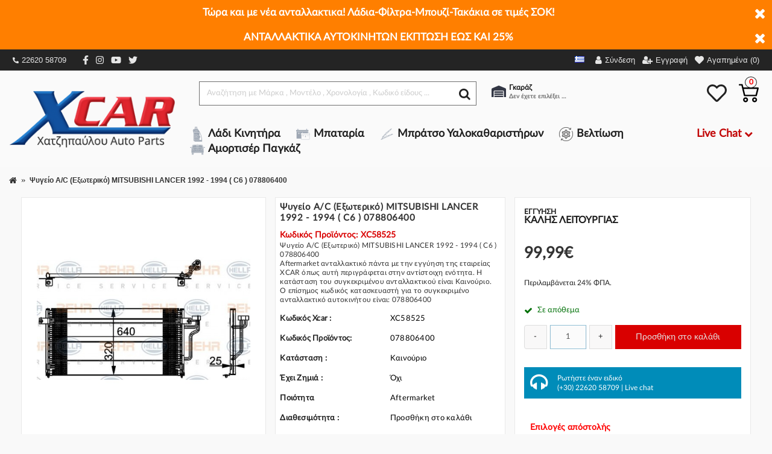

--- FILE ---
content_type: text/html; charset=utf-8
request_url: https://xcar.gr/shop/psigio-ac-eksoteriko-mitsubishi-lancer-1992-1994-c6-078806400
body_size: 37284
content:
<!DOCTYPE html>
<html dir="ltr" lang="el" class="webkit chrome chrome131 mac journal-desktop is-guest skin-11 responsive-layout infinite-scroll center-header mega-header lang-flag lang-flag-mobile currency-symbol currency-symbol-mobile no-secondary-on-mobile filter-columns-mobile soft-shadow extended-layout header-center header-sticky sticky-menu backface product-grid-second-image product-list-no-second-image product-page product-page-58525 layout-2 route-product-product oc2 oc23 oc3 no-currency" data-j2v="2.16.2">
<head>
<meta charset="UTF-8"/>
<meta name="viewport" content="width=device-width, initial-scale=1.0">
<meta name="format-detection" content="telephone=no">
<!--[if IE]><meta http-equiv="X-UA-Compatible" content="IE=Edge,chrome=1"/><![endif]-->
<title>Ψυγείο A/C Εξωτερικό MITSUBISHI LANCER 1992 - 1994  C6  078806400 - Xcar</title>
<base href="https://xcar.gr/shop/"/>
<meta name="description" content="Ψυγείο A/C (Εξωτερικό) MITSUBISHI LANCER 1992 - 1994 ( C6 ) 078806400 Aftermarket Καινούριο ανταλλακτικό πάντα με την εγγύηση της εταιρείας XCAR. Επίσημος κωδικός κατασκευαστή είναι: 078806400"/>
<meta property="og:title" content="Ψυγείο A/C (Εξωτερικό) MITSUBISHI LANCER 1992 - 1994 ( C6 ) 078806400"/>
<meta property="og:site_name" content="Xcar"/>
<meta property="og:url" content="https://xcar.gr/shop/psigio-ac-eksoteriko-mitsubishi-lancer-1992-1994-c6-078806400"/>
<meta property="og:description" content="MITSUBISHI LANCER (CB1/4) 92-95 ΨΥΓΕΙΟ A/C (59.6x30.5)"/>
<meta property="og:type" content="product"/>
<meta property="og:image" content="https://xcar.gr/shop/image/cache/remote/078806400_8FC351037371-600x315.jpg"/>
<meta property="og:image:width" content="600"/>
<meta property="og:image:height" content="315"/>
<meta name="twitter:card" content="summary"/>
<meta name="twitter:title" content="Ψυγείο A/C (Εξωτερικό) MITSUBISHI LANCER 1992 - 1994 ( C6 ) 078806400"/>
<meta name="twitter:description" content="MITSUBISHI LANCER (CB1/4) 92-95 ΨΥΓΕΙΟ A/C (59.6x30.5)"/>
<meta name="twitter:image" content="https://xcar.gr/shop/image/cache/remote/078806400_8FC351037371-200x200.jpg"/>
<meta name="twitter:image:width" content="200"/>
<meta name="twitter:image:height" content="200"/>
<link href="https://xcar.gr/shop/psigio-ac-eksoteriko-mitsubishi-lancer-1992-1994-c6-078806400" rel="canonical"/>
<link href="https://xcar.gr/shop/image/catalog/logo/xxcar-favicon.png.pagespeed.ic.qJXeFZp6Jm.webp" rel="icon"/>
<link rel="stylesheet" href="//fonts.googleapis.com/css?family=Roboto:regular&amp;subset=latin"/>
<link rel="stylesheet" href="https://xcar.gr/shop/catalog/view/theme,_journal2,_css,_j-strap.css,qj2v==2.16.2+javascript,_font-awesome,_css,_font-awesome.min.css,qj2v==2.16.2+theme,_journal2,_lib,_jquery.ui,_jquery-ui-slider.min.css,qj2v==2.16.2+theme,_journal2,_lib,_swiper,_css,_swiper.css,qj2v==2.16.2+theme,_journal2,_lib,_lightgallery,_css,_lightgallery.min.css,qj2v==2.16.2+theme,_journal2,_lib,_magnific-popup,_magnific-popup.css,qj2v==2.16.2+javascript,_jquery,_datetimepicker,_bootstrap-datetimepicker.min.css,qj2v==2.16.2+theme,_journal2,_css,_hint.min.css,qj2v==2.16.2+theme,_journal2,_css,_journal.css,qj2v==2.16.2+theme,_journal2,_css,_features.css,qj2v==2.16.2+theme,_journal2,_css,_header.css,qj2v==2.16.2+theme,_journal2,_css,_module.css,qj2v==2.16.2+theme,_journal2,_css,_pages.css,qj2v==2.16.2+theme,_journal2,_css,_account.css,qj2v==2.16.2+theme,_journal2,_css,_blog-manager.css,qj2v==2.16.2+theme,_journal2,_css,_side-column.css,qj2v==2.16.2.pagespeed.cc.bHy_OOJo2V.css"/>















<link rel="stylesheet" href="https://xcar.gr/shop/catalog/view/theme/journal2/css/product.css,qj2v==2.16.2+category.css,qj2v==2.16.2+footer.css,qj2v==2.16.2+icons.css,qj2v==2.16.2+responsive.css,qj2v==2.16.2+flex.css,qj2v==2.16.2+rtl.css,qj2v==2.16.2.pagespeed.cc.KkX23aV1OP.css"/>






<link rel="stylesheet" href="A.index.php,qroute=journal2,_assets,_css.pagespeed.cf.UCggaCFEZi.css"/>
<script src="https://xcar.gr/shop/catalog/view/theme,_journal2,_lib,_modernizr,_modernizr.min.js,qj2v==2.16.2+javascript,_jquery,_jquery-2.1.1.min.js,qj2v==2.16.2.pagespeed.jc.z745sAUAE1.js"></script><script>eval(mod_pagespeed_cPbYNUQ$Ms);</script>
<script>eval(mod_pagespeed_G8Bf_FDTkx);</script>
<script src="https://xcar.gr/shop/catalog/view/javascript,_bootstrap,_js,_bootstrap.min.js,qj2v==2.16.2+theme,_journal2,_lib,_jquery,_jquery-migrate-1.2.1.min.js,qj2v==2.16.2+theme,_journal2,_lib,_jquery.ui,_jquery-ui-slider.min.js,qj2v==2.16.2+javascript,_common.js,qj2v==2.16.2+javascript,_jquery,_jquery.total-storage.min.js,qj2v==2.16.2+theme,_journal2,_lib,_jquery.tabs,_tabs.js,qj2v==2.16.2.pagespeed.jc.m9L9N4sivr.js"></script><script>eval(mod_pagespeed_betNQBoI7o);</script>
<script>eval(mod_pagespeed_FE2J7hzELs);</script>
<script>eval(mod_pagespeed_Mba2JECwBS);</script>
<script>eval(mod_pagespeed_51PU9_hdX2);</script>
<script>eval(mod_pagespeed_2kD2hg2Fv2);</script>
<script>eval(mod_pagespeed_xSgFzCTwze);</script>
<script type="text/javascript" src="https://xcar.gr/shop/catalog/view/theme/journal2/lib/swiper/js/swiper.jquery.js,qj2v=2.16.2.pagespeed.jm.BHAX5dAXn1.js"></script>
<script src="https://xcar.gr/shop/catalog/view/theme/journal2/lib/ias,_jquery-ias.min.js,qj2v==2.16.2+intense,_intense.min.js,qj2v==2.16.2+lightgallery,_js,_lightgallery.js,qj2v==2.16.2.pagespeed.jc.hbl1rbsUSQ.js"></script><script>eval(mod_pagespeed_La_9dB_Ja8);</script>
<script>eval(mod_pagespeed_AxadQUMHMp);</script>
<script>eval(mod_pagespeed_wPPM0n3GUs);</script>
<script src="https://xcar.gr/shop/catalog/view/theme/journal2/lib/magnific-popup,_jquery.magnific-popup.js,qj2v==2.16.2+actual,_jquery.actual.min.js,qj2v==2.16.2+countdown,_jquery.countdown.js,qj2v==2.16.2+image-zoom,_jquery.imagezoom.min.js,qj2v==2.16.2+lazy,_jquery.lazy.1.6.min.js,qj2v==2.16.2+jqueryc,_jqueryc.js,qj2v==2.16.2.pagespeed.jc.hnhS6RumGW.js"></script><script>eval(mod_pagespeed_$AtAmIFQgo);</script>
<script>eval(mod_pagespeed_KYej6UAgC0);</script>
<script>eval(mod_pagespeed_d7PPPRKfHA);</script>
<script>eval(mod_pagespeed_wWwdgAEBlO);</script>
<script>eval(mod_pagespeed_sKyyGBLBcQ);</script>
<script>eval(mod_pagespeed_fdSkK4aHU7);</script>
<script type="text/javascript" src="https://xcar.gr/shop/catalog/view/javascript/jquery/datetimepicker/moment/moment.min.js,qj2v=2.16.2.pagespeed.jm.NY0qnQdS94.js"></script>
<script type="text/javascript" src="https://xcar.gr/shop/catalog/view/javascript/jquery/datetimepicker/moment/moment-with-locales.min.js,qj2v=2.16.2.pagespeed.jm.mDbnirBARC.js"></script>
<script type="text/javascript" src="https://xcar.gr/shop/catalog/view/javascript/jquery/datetimepicker/bootstrap-datetimepicker.min.js,qj2v=2.16.2.pagespeed.ce.Egp8xH3_c4.js"></script>
<script type="text/javascript" src="https://xcar.gr/shop/catalog/view/theme/journal2/js/journal.js,qj2v=2.16.2.pagespeed.jm.RproNihqSE.js"></script>

  
<script>Journal.COUNTDOWN={DAYS:"Ημέρες",HOURS:"Ωρες",MINUTES:"Λεπτά",SECONDS:"Δευτερόλεπτα"};Journal.NOTIFICATION_BUTTONS='<div class="notification-buttons"><a class="button notification-cart" href="https://xcar.gr/shop/index.php?route=checkout/cart">Εμφάνιση καλαθιού</a><a class="button notification-checkout" href="https://xcar.gr/shop/index.php?route=checkout/checkout">Αγορά</a></div>';</script>
<script src="https://cdnjs.cloudflare.com/ajax/libs/select2/4.0.5/js/select2.min.js"></script>
<script src="https://cdnjs.cloudflare.com/ajax/libs/select2/4.0.5/js/i18n/el.js"></script>
<link rel="stylesheet" href="https://cdnjs.cloudflare.com/ajax/libs/select2/4.0.5/css/select2.min.css"/>
<link rel="stylesheet" href="catalog/view/javascript/lightbox/css/A.lightbox.min.css.pagespeed.cf.Vr9iO1eNCe.css"/>
<script>(function(a,b,c,d,e,f,g){a[e]=a[e]||function(){(a[e].q=a[e].q||[]).push(arguments);};f=b.createElement(c);f.async=true;f.src=d;g=b.getElementsByTagName(c)[0];g.parentNode.insertBefore(f,g);})(window,document,'script','https://analytics.skroutz.gr/analytics.min.js','sa');sa('session','connect','SA-5145-9440');</script>

        <script type="text/javascript">window.isFacebookPixelInHeaderAdded=1;window.isFacebookPixelAdded=1;</script>

        <script type="text/javascript">function facebook_loadScript(url,callback){var script=document.createElement("script");script.type="text/javascript";if(script.readyState){script.onreadystatechange=function(){if(script.readyState==="loaded"||script.readyState==="complete"){script.onreadystatechange=null;if(callback){callback();}}};}else{if(callback){script.onload=callback;}}script.src=url;document.getElementsByTagName("head")[0].appendChild(script);}</script>

        <script type="text/javascript">(function(){var enableCookieBar='true';if(enableCookieBar==='true'){facebook_loadScript("catalog/view/javascript/facebook/cookieconsent.min.js");var css=document.createElement("link");css.setAttribute("rel","stylesheet");css.setAttribute("type","text/css");css.setAttribute("href","catalog/view/theme/css/facebook/cookieconsent.min.css");document.getElementsByTagName("head")[0].appendChild(css);window.addEventListener("load",function(){function setConsent(){fbq('consent',this.hasConsented()?'grant':'revoke');}window.cookieconsent.initialise({palette:{popup:{background:'#237afc'},button:{background:'#fff',text:'#237afc'}},cookie:{name:fbq.consentCookieName},type:'opt-out',showLink:false,content:{allow:"Agree",deny:"Opt Out",header:"Our Site Uses Cookies",message:"By clicking Agree, you agree to our <a class=\"cc-link\" href=\"https:\/\/www.facebook.com\/legal\/terms\/update\" target=\"_blank\">terms of service<\/a>, <a class=\"cc-link\" href=\"https:\/\/www.facebook.com\/policies\/\" target=\"_blank\">privacy policy<\/a> and <a class=\"cc-link\" href=\"https:\/\/www.facebook.com\/policies\/cookies\/\" target=\"_blank\">cookies policy<\/a>."},layout:'basic-header',location:true,revokable:true,onInitialise:setConsent,onStatusChange:setConsent,onRevokeChoice:setConsent},function(popup){if(!popup.getStatus()&&!popup.options.enabled){popup.setStatus(cookieconsent.status.dismiss);}});});}})();</script>

        <script type="text/javascript">(function(){!function(f,b,e,v,n,t,s){if(f.fbq)return;n=f.fbq=function(){n.callMethod?n.callMethod.apply(n,arguments):n.queue.push(arguments)};if(!f._fbq)f._fbq=n;n.push=n;n.loaded=!0;n.version='2.0';n.queue=[];t=b.createElement(e);t.async=!0;t.src=v;s=b.getElementsByTagName(e)[0];s.parentNode.insertBefore(t,s)}(window,document,'script','https://connect.facebook.net/en_US/fbevents.js');var enableCookieBar='true';if(enableCookieBar==='true'){fbq.consentCookieName='fb_cookieconsent_status';(function(){function getCookie(t){var i=("; "+document.cookie).split("; "+t+"=");if(2==i.length)return i.pop().split(";").shift()}var consentValue=getCookie(fbq.consentCookieName);fbq('consent',consentValue==='dismiss'?'grant':'revoke');})();}})();</script>
      

<!-- Google Tag Manager -->
<script>var dataLayer=window.dataLayer=window.dataLayer||[];dataLayer.push({'adwordEnable':'1','adwordConversionID':880975332,'adwordConversionLabel':'0AGmCOfimpcCEOS7iqQD','RemarketingEnable':'1','facebookPixelID':'410091016036960','facebookPixel':'1','currencyCode':'EUR'});</script>
<script>(function(w,d,s,l,i){w[l]=w[l]||[];w[l].push({'gtm.start':new Date().getTime(),event:'gtm.js'});var f=d.getElementsByTagName(s)[0],j=d.createElement(s),dl=l!='dataLayer'?'&l='+l:'';j.async=true;j.src='https://www.googletagmanager.com/gtm.js?id='+i+dl;f.parentNode.insertBefore(j,f);})(window,document,'script','dataLayer','GTM-KMVWX7Z');</script>
<!-- End Google Tag Manager -->
<script>function whenAvailable(name,callback){var interval=10;window.setTimeout(function(){if(window[name]){callback(window[name]);}else{window.setTimeout(arguments.callee,interval);}},interval);}</script>
			
</head>
<body>
<!--[if lt IE 9]>
<div class="old-browser">You are using an old browser. Please <a href="http://windows.microsoft.com/en-us/internet-explorer/download-ie">upgrade to a newer version</a> or <a href="http://browsehappy.com/">try a different browser</a>.</div>
<![endif]-->
<div id="journal-header-notice-1091829479" class="journal-header-notice-297 header-notice center-notice  floated-icon fullwidth-notice" style="font-weight: bold; font-size: 17px; color: rgb(255, 255, 255); background-color: rgb(255, 127, 0)">
  <div>
    <span class="notice-text"><span>Τώρα και με νέα ανταλλακτικα! Λάδια-Φίλτρα-Μπουζί-Τακάκια σε τιμές ΣΟΚ!</span></span>

          <button class="close-notice x-icon"></button>
    
    <script>$('#journal-header-notice-1091829479 .close-notice').click(function(){var isSticky=$('html').hasClass('header-sticky');var h=$('#journal-header-notice-1091829479').outerHeight();Journal.stickyHeaderHeight-=h;$('#journal-header-notice-1091829479').slideUp(function(){if(isSticky){$('.header').css('top',$('.header').css('top')-h);}});});$('<style>#journal-header-notice-1091829479 .close-notice { color: rgb(255, 255, 255)}</style>').appendTo($('head'));</script>
  </div>
</div>

  <div id="journal-header-notice-967058508" class="journal-header-notice-296 header-notice center-notice  floated-icon fullwidth-notice" style="font-weight: bold; font-size: 17px; color: rgb(255, 255, 255); background-color: rgb(255, 127, 0)">
  <div>
    <span class="notice-text"><span>ΑΝΤΑΛΛΑΚΤΙΚΑ ΑΥΤΟΚΙΝΗΤΩΝ ΕΚΠΤΩΣΗ ΕΩΣ ΚΑΙ 25%</span></span>

          <button class="close-notice x-icon"></button>
    
    <script>$('#journal-header-notice-967058508 .close-notice').click(function(){var isSticky=$('html').hasClass('header-sticky');var h=$('#journal-header-notice-967058508').outerHeight();Journal.stickyHeaderHeight-=h;$('#journal-header-notice-967058508').slideUp(function(){if(isSticky){$('.header').css('top',$('.header').css('top')-h);}});});$('<style>#journal-header-notice-967058508 .close-notice { color: rgb(255, 255, 255)}</style>').appendTo($('head'));</script>
  </div>
</div>
<header class="journal-header-center journal-header-mega">
    <div class="header">
        <div class="journal-top-header j-min z-1"></div>
        <div class="journal-menu-bg z-0">
            <div class="sticky-message">
                <p>Καλέστε τώρα στο 22620 58709 για Τηλεφωνικές Παραγγελίες</p>
            </div>
        </div>
        <div class="journal-center-bg j-100 z-0"></div>
        <div id="header" class="journal-header z-2">
            <div class="header-assets top-bar">
                <div class="journal-secondary j-min xs-100 sm-100 md-50 lg-50 xl-50">
                    <div class="links">
                        <ul class="top-menu">
                            <li class="top-menu-item social-phone"><a href="https://www.instagram.com/xcar_autoparts" target="_blank"><svg aria-hidden="true" focusable="false" data-prefix="fas" data-icon="phone-alt" class="svg-inline--fa fa-phone-alt fa-w-16" role="img" xmlns="http://www.w3.org/2000/svg" viewBox="0 0 512 512"><path fill="currentColor" d="M497.39 361.8l-112-48a24 24 0 0 0-28 6.9l-49.6 60.6A370.66 370.66 0 0 1 130.6 204.11l60.6-49.6a23.94 23.94 0 0 0 6.9-28l-48-112A24.16 24.16 0 0 0 122.6.61l-104 24A24 24 0 0 0 0 48c0 256.5 207.9 464 464 464a24 24 0 0 0 23.4-18.6l24-104a24.29 24.29 0 0 0-14.01-27.6z"></path></svg> 22620 58709</a></li>
                            <li class="top-menu-item social-instagram"><a href="https://www.facebook.com/xcarshop" target="_blank"><svg aria-hidden="true" focusable="false" data-prefix="fab" data-icon="facebook-f" class="svg-inline--fa fa-facebook-f fa-w-10" role="img" xmlns="http://www.w3.org/2000/svg" viewBox="0 0 320 512"><path fill="currentColor" d="M279.14 288l14.22-92.66h-88.91v-60.13c0-25.35 12.42-50.06 52.24-50.06h40.42V6.26S260.43 0 225.36 0c-73.22 0-121.08 44.38-121.08 124.72v70.62H22.89V288h81.39v224h100.17V288z"></path></svg></a></li>
                            <li class="top-menu-item social-instagram"><a href="https://www.instagram.com/xcar_autoparts" target="_blank"><svg aria-hidden="true" focusable="false" data-prefix="fab" data-icon="instagram" class="svg-inline--fa fa-instagram fa-w-14" role="img" xmlns="http://www.w3.org/2000/svg" viewBox="0 0 448 512"><path fill="currentColor" d="M224.1 141c-63.6 0-114.9 51.3-114.9 114.9s51.3 114.9 114.9 114.9S339 319.5 339 255.9 287.7 141 224.1 141zm0 189.6c-41.1 0-74.7-33.5-74.7-74.7s33.5-74.7 74.7-74.7 74.7 33.5 74.7 74.7-33.6 74.7-74.7 74.7zm146.4-194.3c0 14.9-12 26.8-26.8 26.8-14.9 0-26.8-12-26.8-26.8s12-26.8 26.8-26.8 26.8 12 26.8 26.8zm76.1 27.2c-1.7-35.9-9.9-67.7-36.2-93.9-26.2-26.2-58-34.4-93.9-36.2-37-2.1-147.9-2.1-184.9 0-35.8 1.7-67.6 9.9-93.9 36.1s-34.4 58-36.2 93.9c-2.1 37-2.1 147.9 0 184.9 1.7 35.9 9.9 67.7 36.2 93.9s58 34.4 93.9 36.2c37 2.1 147.9 2.1 184.9 0 35.9-1.7 67.7-9.9 93.9-36.2 26.2-26.2 34.4-58 36.2-93.9 2.1-37 2.1-147.8 0-184.8zM398.8 388c-7.8 19.6-22.9 34.7-42.6 42.6-29.5 11.7-99.5 9-132.1 9s-102.7 2.6-132.1-9c-19.6-7.8-34.7-22.9-42.6-42.6-11.7-29.5-9-99.5-9-132.1s-2.6-102.7 9-132.1c7.8-19.6 22.9-34.7 42.6-42.6 29.5-11.7 99.5-9 132.1-9s102.7-2.6 132.1 9c19.6 7.8 34.7 22.9 42.6 42.6 11.7 29.5 9 99.5 9 132.1s2.7 102.7-9 132.1z"></path></svg></a></li>
                            <li class="top-menu-item social-instagram"><a href="https://www.youtube.com/channel/UCj-Ig6RdpIDT1Xz9vbazMLQ" target="_blank"><svg aria-hidden="true" focusable="false" data-prefix="fab" data-icon="youtube" class="svg-inline--fa fa-youtube fa-w-18" role="img" xmlns="http://www.w3.org/2000/svg" viewBox="0 0 576 512"><path fill="currentColor" d="M549.655 124.083c-6.281-23.65-24.787-42.276-48.284-48.597C458.781 64 288 64 288 64S117.22 64 74.629 75.486c-23.497 6.322-42.003 24.947-48.284 48.597-11.412 42.867-11.412 132.305-11.412 132.305s0 89.438 11.412 132.305c6.281 23.65 24.787 41.5 48.284 47.821C117.22 448 288 448 288 448s170.78 0 213.371-11.486c23.497-6.321 42.003-24.171 48.284-47.821 11.412-42.867 11.412-132.305 11.412-132.305s0-89.438-11.412-132.305zm-317.51 213.508V175.185l142.739 81.205-142.739 81.201z"></path></svg></a></li>
                            <li class="top-menu-item social-instagram"><a href="https://twitter.com/Xcar94137783" target="_blank"><svg aria-hidden="true" focusable="false" data-prefix="fab" data-icon="twitter" class="svg-inline--fa fa-twitter fa-w-16" role="img" xmlns="http://www.w3.org/2000/svg" viewBox="0 0 512 512"><path fill="currentColor" d="M459.37 151.716c.325 4.548.325 9.097.325 13.645 0 138.72-105.583 298.558-298.558 298.558-59.452 0-114.68-17.219-161.137-47.106 8.447.974 16.568 1.299 25.34 1.299 49.055 0 94.213-16.568 130.274-44.832-46.132-.975-84.792-31.188-98.112-72.772 6.498.974 12.995 1.624 19.818 1.624 9.421 0 18.843-1.3 27.614-3.573-48.081-9.747-84.143-51.98-84.143-102.985v-1.299c13.969 7.797 30.214 12.67 47.431 13.319-28.264-18.843-46.781-51.005-46.781-87.391 0-19.492 5.197-37.36 14.294-52.954 51.655 63.675 129.3 105.258 216.365 109.807-1.624-7.797-2.599-15.918-2.599-24.04 0-57.828 46.782-104.934 104.934-104.934 30.213 0 57.502 12.67 76.67 33.137 23.715-4.548 46.456-13.32 66.599-25.34-7.798 24.366-24.366 44.833-46.132 57.827 21.117-2.273 41.584-8.122 60.426-16.243-14.292 20.791-32.161 39.308-52.628 54.253z"></path></svg></a></li>
                        </ul>
                    </div>
                </div>
                <div class="journal-links j-min xs-100 sm-100 md-50 lg-50 xl-50">
                    <div class="links j-min">
                                                    <div class="journal-language j-min">
                                  <form action="https://xcar.gr/shop/index.php?route=common/language/language" method="post" enctype="multipart/form-data">
    <div id="language" class="">
      <div class="btn-group">
        <button class="dropdown-toggle" type="button" data-hover="dropdown">
          <div>
                                                            <div class="sprite-1 el-gr"></div>
                  
                                                                              </div>
        </button>
        <ul class="dropdown-menu">
                      <li>
              <a onclick="$(this).closest('form').find('input[name=\'code\']').val('el-gr'); $(this).closest('form').submit();">
                                  <div class="sprite-1 el-gr"></div>
                  
                              </a>
            </li>
                      <li>
              <a onclick="$(this).closest('form').find('input[name=\'code\']').val('en-gb'); $(this).closest('form').submit();">
                                  <div class="sprite-1 en-gb"></div>
                  
                              </a>
            </li>
                  </ul>
      </div>
      <input type="hidden" name="code" value=""/>
      <input type="hidden" name="redirect" value="https://xcar.gr/shop/psigio-ac-eksoteriko-mitsubishi-lancer-1992-1994-c6-078806400"/>
    </div>
  </form>

                            </div>
                                                <ul class="top-menu">
                            <li>
          <a href="https://xcar.gr/shop/index.php?route=account/login" title="Σύνδεση" class="m-item "><i style="margin-right: 5px; font-size: 15px" data-icon="&#xf007;"></i>
        <span class="top-menu-link">Σύνδεση</span>
      </a>
          </li>
  <li>
          <a href="https://xcar.gr/shop/index.php?route=account/register" title="Εγγραφή" class="m-item "><i style="margin-right: 5px; font-size: 15px" data-icon="&#xf234;"></i>
        <span class="top-menu-link">Εγγραφή</span>
      </a>
          </li>
  <li>
          <a href="https://xcar.gr/shop/index.php?route=account/wishlist" title="Αγαπημένα (0)" class="m-item hide-on-phone wishlist-total icon-only"><i style="margin-right: 5px; font-size: 14px" data-icon="&#xe662;"></i>
        <span class="top-menu-link">Αγαπημένα (0)</span>
      </a>
          </li>
                        </ul>
                    </div>
                </div>
            </div>
            <div class="header-assets second-bar">
                <div class="journal-logo j-100">
                                            <div id="logo">
                            <a href="https://xcar.gr/shop/">
                                <img src="https://xcar.gr/shop/image/catalog/logo/xlogo1.png.pagespeed.ic.RLhlw80rYs.webp" alt="xcar"/>
                            </a>
                        </div>
                                    </div>
                <div class="second-bar--wrapper">
                    <div class="second-bar--top">
                        <div class="journal-search j-min xs-100 sm-50 md-45 lg-45 xl-45">
                            <div class="wrapper">
        <div id="search" class="input-group j-min">
        <input type="text" name="search" value="" placeholder="Αναζήτηση με Μάρκα , Μοντέλο , Χρονολογία , Κωδικό είδους ..." autocomplete="off" class="form-control input-lg"/>
        <div class="search-loader"><img class="loader-smoke" src="[data-uri]"/><img src="[data-uri]" class="loader-car"/></div>
        <div class="button-search">
            <button type="button"><i class="fa fa-search"></i></button>
        </div>
    </div>
</div>

<script>document.addEventListener('DOMContentLoaded',function(){const _active_sf=document.querySelector('.active-search-filter');const _search_select=document.querySelector('.search-select');const _search_by_code_option=document.querySelector('.search-by-code');const _search_by_normal_option=document.querySelector('.search-by-normal');const _search_select_item=document.querySelectorAll('.search-select li a');if(_active_sf){_active_sf.addEventListener('click',function(e){if(_search_select.classList.contains('open-list')){_search_select.classList.remove('open-list');}else{_search_select.classList.add('open-list');}})}if(_search_select_item){_search_select_item.forEach(function(item,index){item.addEventListener('click',function(e){_active_sf.innerHTML=e.target.innerText;_active_sf.setAttribute('data-active-sf',e.target.getAttribute('data-sf'));if(e.target.getAttribute('data-sf')=='search_by_product_code'){_search_by_code_option.classList.add('hidden-item');_search_by_normal_option.classList.remove('hidden-item');}else{_search_by_code_option.classList.remove('hidden-item');_search_by_normal_option.classList.add('hidden-item');}_search_select.classList.remove('open-list');})})}document.body.addEventListener('click',function(e){const _parent=document.querySelector('.search-filter-list');if(_parent!=null&&e.target!==_parent&&!_parent.contains(e.target)){_search_select.classList.remove('open-list');}});});</script>
                        </div>
                        <div class="header-right-wrapper">
                            <div class="journal-user-actions">
                                <div class="user-garage">
                                    <div class="icon">
                                        <svg aria-hidden="true" focusable="false" data-prefix="fas" data-icon="warehouse" class="svg-inline--fa fa-warehouse fa-w-20" role="img" xmlns="http://www.w3.org/2000/svg" viewBox="0 0 640 512"><path fill="currentColor" d="M504 352H136.4c-4.4 0-8 3.6-8 8l-.1 48c0 4.4 3.6 8 8 8H504c4.4 0 8-3.6 8-8v-48c0-4.4-3.6-8-8-8zm0 96H136.1c-4.4 0-8 3.6-8 8l-.1 48c0 4.4 3.6 8 8 8h368c4.4 0 8-3.6 8-8v-48c0-4.4-3.6-8-8-8zm0-192H136.6c-4.4 0-8 3.6-8 8l-.1 48c0 4.4 3.6 8 8 8H504c4.4 0 8-3.6 8-8v-48c0-4.4-3.6-8-8-8zm106.5-139L338.4 3.7a48.15 48.15 0 0 0-36.9 0L29.5 117C11.7 124.5 0 141.9 0 161.3V504c0 4.4 3.6 8 8 8h80c4.4 0 8-3.6 8-8V256c0-17.6 14.6-32 32.6-32h382.8c18 0 32.6 14.4 32.6 32v248c0 4.4 3.6 8 8 8h80c4.4 0 8-3.6 8-8V161.3c0-19.4-11.7-36.8-29.5-44.3z"></path></svg>
                                    </div>
                                    <div class="text">
                                        <p class="title">Γκαράζ</p>
                                        <span class="garage-item">Δεν έχετε επιλέξει αμάξι.</span>
                                    </div>
                                    <div class="garage-dropdown">
                                        <p class="garage-dropdown--title">Το γκαράζ μου</p>
                                        <div class="garage--cars">
                                            <div class="garage--car active">
                        <span class="garage--car--item">
                          <span carId="" class="garage--car--item--name" data-toggle="tooltip" data-placement="top" title="Επίλεξε αυτοκίνητο">Δεν έχετε επιλέξει αμάξι.</span>
                                                  </span>
                                            </div>
                                                                                        <div class="button-group">
                                                <button onclick="addCarForm()" type="button" class="btn btn-primary btn-garage-add">Προσθήκη</button>
                                                <button onclick="clearCarForm()" type="button" class="btn btn-primary btn-garage-reset"><i class="fa fa-refresh"></i>Καθαρισμός</button>
                                            </div>
                                        </div>
                                    </div>
                                </div>
                            </div>
                            <div class="journal-cart j-min cart-header-custom">
                                <div id="wishlist">
    <svg aria-hidden="true" focusable="false" data-prefix="far" data-icon="heart" class="svg-inline--fa fa-heart fa-w-16" role="img" xmlns="http://www.w3.org/2000/svg" viewBox="0 0 512 512"><path fill="currentColor" d="M458.4 64.3C400.6 15.7 311.3 23 256 79.3 200.7 23 111.4 15.6 53.6 64.3-21.6 127.6-10.6 230.8 43 285.5l175.4 178.7c10 10.2 23.4 15.9 37.6 15.9 14.3 0 27.6-5.6 37.6-15.8L469 285.6c53.5-54.7 64.7-157.9-10.6-221.3zm-23.6 187.5L259.4 430.5c-2.4 2.4-4.4 2.4-6.8 0L77.2 251.8c-36.5-37.2-43.9-107.6 7.3-150.7 38.9-32.7 98.9-27.8 136.5 10.5l35 35.7 35-35.7c37.8-38.5 97.8-43.2 136.5-10.6 51.1 43.1 43.5 113.9 7.3 150.8z"></path></svg>
</div>
<div id="cart" class="btn-group btn-block">
    <button type="button" data-toggle="dropdown" class="btn btn-inverse btn-block btn-lg dropdown-toggle heading">
        <a>
            <span id="cart-total" data-loading-text="Φόρτωση...&nbsp;&nbsp;">0</span>
            <?xml version="1.0" encoding="iso-8859-1"?>

<svg version="1.1" id="Capa_1" xmlns="http://www.w3.org/2000/svg" xmlns:xlink="http://www.w3.org/1999/xlink" x="0px" y="0px" viewBox="0 0 511.997 511.997" style="enable-background:new 0 0 511.997 511.997;" xml:space="preserve">
<g>
	<g>
		<path d="M405.387,362.612c-35.202,0-63.84,28.639-63.84,63.84s28.639,63.84,63.84,63.84s63.84-28.639,63.84-63.84
			S440.588,362.612,405.387,362.612z M405.387,451.988c-14.083,0-25.536-11.453-25.536-25.536s11.453-25.536,25.536-25.536
			c14.083,0,25.536,11.453,25.536,25.536S419.47,451.988,405.387,451.988z"/>
	</g>
</g>
<g>
	<g>
		<path d="M507.927,115.875c-3.626-4.641-9.187-7.348-15.079-7.348H118.22l-17.237-72.12c-2.062-8.618-9.768-14.702-18.629-14.702
			H19.152C8.574,21.704,0,30.278,0,40.856s8.574,19.152,19.152,19.152h48.085l62.244,260.443
			c2.062,8.625,9.768,14.702,18.629,14.702h298.135c8.804,0,16.477-6.001,18.59-14.543l46.604-188.329
			C512.849,126.562,511.553,120.516,507.927,115.875z M431.261,296.85H163.227l-35.853-150.019h341.003L431.261,296.85z"/>
	</g>
</g>
<g>
	<g>
		<path d="M173.646,362.612c-35.202,0-63.84,28.639-63.84,63.84s28.639,63.84,63.84,63.84s63.84-28.639,63.84-63.84
			S208.847,362.612,173.646,362.612z M173.646,451.988c-14.083,0-25.536-11.453-25.536-25.536s11.453-25.536,25.536-25.536
			s25.536,11.453,25.536,25.536S187.729,451.988,173.646,451.988z"/>
	</g>
</g>
<g>
</g>
<g>
</g>
<g>
</g>
<g>
</g>
<g>
</g>
<g>
</g>
<g>
</g>
<g>
</g>
<g>
</g>
<g>
</g>
<g>
</g>
<g>
</g>
<g>
</g>
<g>
</g>
<g>
</g>
</svg>

        </a>
    </button>
    <div class="content">
        <ul class="cart-wrapper">
                            <li>
                    <p class="text-center empty">Το καλάθι αγορών είναι άδειο!</p>
                </li>
                    </ul>
    </div>
</div>
                            </div>
                        </div>
                    </div>
                    <div class="second-bar--bottom">
                        <a href="#" class="menu-category--toggler">Κατηγορίες <i class="fa fa-chevron-down"></i></a>
                        <ul class="second-bar--bottom--menu">
                                                            <li>
                                    <a href="https://xcar.gr/shop/ladi-kinitira">
                                        <img src="[data-uri]" alt="">
                                        <span>Λάδι Κινητήρα</span>
                                    </a>
                                </li>
                                                            <li>
                                    <a href="https://xcar.gr/shop/mpataria">
                                        <img src="[data-uri]" alt="">
                                        <span>Μπαταρία</span>
                                    </a>
                                </li>
                                                            <li>
                                    <a href="https://xcar.gr/shop/mpratso-ialokatharistiron">
                                        <img src="[data-uri]" alt="">
                                        <span>Μπράτσο Υαλοκαθαριστήρων</span>
                                    </a>
                                </li>
                                                            <li>
                                    <a href="https://xcar.gr/shop/veltiosi">
                                        <img src="[data-uri]" alt="">
                                        <span>Βελτίωση</span>
                                    </a>
                                </li>
                                                            <li>
                                    <a href="https://xcar.gr/shop/amortiser-pagkaz">
                                        <img src="[data-uri]" alt="">
                                        <span>Αμορτισέρ Παγκάζ</span>
                                    </a>
                                </li>
                                                    </ul>
                        <div class="second-bar--bottom--live-chat">
                            <span>Live Chat <i class="fa fa-chevron-down"></i></span>
                        </div>
                    </div>
                </div>
            </div>
            <div class="journal-menu j-min xs-100 sm-100 md-100 lg-75 xl-75">
                <style></style>

<div class="mobile-trigger"></div>

<ul class="super-menu mobile-menu menu-centered" style="table-layout: ">
  </ul>
            </div>
        </div>
    </div>
</header>
<script>$(document).ready(function(){$('.menu-category--toggler').click(function(e){e.preventDefault();$('.second-bar--bottom--menu').toggleClass('open');})});$(".garage--car--item--delete").on("click",function(){var request;request=$.ajax({url:'https://xcar.gr/shop/index.php?route=extension/module/sidesearch/deleteCar',type:'GET',data:{'sf-engine':$(this).attr('carId')}});request.done(function(response,textStatus,jqXHR){window.location.reload()});request.fail(function(jqXHR,textStatus,errorThrown){console.error('The following error occurred: '+textStatus,errorThrown);});request.always(function(){});});$(".garage--car--item--name").on("click",function(){var request;request=$.ajax({url:'https://xcar.gr/shop/index.php?route=extension/module/sidesearch/setMainCar',type:'GET',data:{'sf-engine':$(this).attr('carId')}});request.done(function(response,textStatus,jqXHR){var currentUlr=window.location.href;var car=JSON.parse(response);if(car&&car['makeID']&&car['modelTypeID']&&car['doorID']&&car['engineID']){currentUlr=currentUlr.replace(/(sf-make=).*?(&)/,'$1'+car['makeID']+'$2');currentUlr=currentUlr.replace(/(sf-year=).*?(&)/,'$1'+car['modelTypeID']+'$2');currentUlr=currentUlr.replace(/(sf-door=).*?(&)/,'$1'+car['doorID']+'$2');currentUlr=currentUlr.replace(/(sf-engine=).*?(&)/,'$1'+car['engineID']+'$2');}location.href=currentUlr;});request.fail(function(jqXHR,textStatus,errorThrown){console.error('The following error occurred: '+textStatus,errorThrown);});request.always(function(){});});function clearCarForm(){var request;request=$.ajax({url:'https://xcar.gr/shop/index.php?route=extension/module/sidesearch/clearCars',type:'GET',data:{}});request.done(function(response,textStatus,jqXHR){window.location.reload();});request.fail(function(jqXHR,textStatus,errorThrown){console.error('The following error occurred: '+textStatus,errorThrown);});request.always(function(){});}function addCarForm(){var request;request=$.ajax({url:'https://xcar.gr/shop/index.php?route=extension/module/sidesearch/horizontalLayout',type:'GET',data:{}});request.done(function(response,textStatus,jqXHR){Swal.fire({customClass:{container:'carform-select-popup',},html:response,showCloseButton:true,showCancelButton:false,showConfirmButton:false,});$('.carform-select-popup .make-select2').select2({language:"el",theme:'default add-car'});$('.carform-select-popup .year-select2').select2({language:"el",theme:'default add-car'});$('.carform-select-popup .door-select2').select2({language:"el",theme:'default add-car'});$('.carform-select-popup .engine-select2').select2({language:"el",theme:'default add-car'});$('.carform-select-popup .make-select2').on('select2:select',function(e){var make_id=e.params.data.id;if(make_id==-1)return;var year_select=$('.carform-select-popup .year-select2');$('.carform-select-popup .door-select2').empty().trigger("change");$('.carform-select-popup .year-select2').empty().trigger("change");$('.carform-select-popup .sf-year-section .selection .select2-selection__arrow b').hide();$('.carform-select-popup .sf-year-section .loader').css('display','inline-block');$('.carform-select-popup .engine-select2').empty().trigger("change");year_select.empty().trigger("change");getList('car_model',make_id,year_select,()=>{$('.carform-select-popup .sf-year-section .loader').css('display','none');});$('.carform-select-popup .sf-model-section .select2-selection__arrow').addClass('alt-bsh');$('.carform-select-popup .sf-year-section .select2-selection__arrow').removeClass('alt-bsh');});$('.carform-select-popup .year-select2').on('select2:select',function(e){var door_id=e.params.data.id;if(door_id==-1)return;var door_select=$('.carform-select-popup .door-select2');$('.carform-select-popup .door-select2').empty().trigger("change");$('.carform-select-popup .sf-door-section .selection .select2-selection__arrow b').hide();$('.carform-select-popup .sf-door-section .loader').css('display','inline-block');door_select.empty().trigger("change");$('.carform-select-popup .engine-select2').empty().trigger("change");getList('car_door',door_id,door_select,()=>{$('.carform-select-popup .sf-door-section .loader').css('display','none');});});$('.carform-select-popup .door-select2').on('select2:select',function(e){var engine_id=e.params.data.id;if(engine_id==-1)return;var engine_select=$('.carform-select-popup .engine-select2');engine_select.empty().trigger("change");$('.carform-select-popup .engine-select2').empty().trigger("change");$('.carform-select-popup .sf-engine-section .selection .select2-selection__arrow b').hide();$('.carform-select-popup .sf-engine-section .loader').css('display','inline-block');getList('car_engine',engine_id,engine_select,()=>{$('.carform-select-popup .sf-engine-section .loader').css('display','none');});$('.carform-select-popup .sf-categories-simple .loader').css('display','inline-block');getCategories('car_door',engine_id);});$('.carform-select-popup .engine-select2').on('select2:select',function(e){var engine_id=e.params.data.id;if(engine_id==-1)return;var request;request=$.ajax({url:'https://xcar.gr/shop/index.php?route=extension/module/sidesearch/addNewCar',type:'GET',data:{'sf-engine':engine_id}});request.done(function(response,textStatus,jqXHR){var currentUlr=window.location.href;var car=JSON.parse(response);if(car&&car['makeID']&&car['modelTypeID']&&car['doorID']&&car['engineID']){currentUlr=currentUlr.replace(/(sf-make=).*?(&)/,'$1'+car['makeID']+'$2');currentUlr=currentUlr.replace(/(sf-year=).*?(&)/,'$1'+car['modelTypeID']+'$2');currentUlr=currentUlr.replace(/(sf-door=).*?(&)/,'$1'+car['doorID']+'$2');currentUlr=currentUlr.replace(/(sf-engine=).*?(&)/,'$1'+car['engineID']+'$2');}location.href=currentUlr;});request.fail(function(jqXHR,textStatus,errorThrown){console.error('The following error occurred: '+textStatus,errorThrown);});request.always(function(){});});});request.fail(function(jqXHR,textStatus,errorThrown){console.error('The following error occurred: '+textStatus,errorThrown);});request.always(function(){});}</script>
<div class="extended-container">


<div class="sticky-product-header">
  <div class="sticky-product-header--inner">
    <div class="product-name-container">
      <h2 class="product-name">Ψυγείο A/C (Εξωτερικό) MITSUBISHI LANCER 1992 - 1994 ( C6 ) 078806400</h2>
    </div>
    <div class="product-button-group">

                    <div class="price-container">
                      <p class="product-price">99,99€</p>
                  </div>
      
                    <span class="qty sticky-qty">
          <input type="text" name="quantity-sticky" value="1" data-min-value="1" id="input-quantity-sticky" class="form-control"/>
          <input type="hidden" name="product_id" value="58525"/>
          <input type="hidden" name="extra" value=""/>
          <script>var $inputSticky=$('.sticky-qty input[name="quantity-sticky"]');function upSticky(){var val=parseInt($inputSticky.val(),10)+1||parseInt($inputSticky.attr('data-min-value'),10);$inputSticky.val(val);up();}function downSticky(){var val=parseInt($inputSticky.val(),10)-1||0;var min=parseInt($inputSticky.attr('data-min-value'),10)||1;$inputSticky.val(Math.max(val,min));down();}$('<a href="javascript:;" class="journal-stepper decrease">-</a>').insertBefore($inputSticky).click(downSticky);$('<a href="javascript:;" class="journal-stepper increase">+</a>').insertAfter($inputSticky).click(upSticky);$inputSticky.keydown(function(e){if(e.which===38){upSticky();return false;}if(e.which===40){downSticky();return false;}});</script>
        </span>
                              <button type="button" id="button-cart-sticky" data-loading-text="Φόρτωση..." class="button">
              <span class="button-cart-text">Προσθήκη στο καλάθι</span>
              <span class="button-cart-icon">
                <?xml version="1.0" encoding="iso-8859-1"?>

<svg version="1.1" id="Capa_1" xmlns="http://www.w3.org/2000/svg" xmlns:xlink="http://www.w3.org/1999/xlink" x="0px" y="0px" viewBox="0 0 511.997 511.997" style="enable-background:new 0 0 511.997 511.997;" xml:space="preserve">
<g>
	<g>
		<path d="M405.387,362.612c-35.202,0-63.84,28.639-63.84,63.84s28.639,63.84,63.84,63.84s63.84-28.639,63.84-63.84
			S440.588,362.612,405.387,362.612z M405.387,451.988c-14.083,0-25.536-11.453-25.536-25.536s11.453-25.536,25.536-25.536
			c14.083,0,25.536,11.453,25.536,25.536S419.47,451.988,405.387,451.988z"/>
	</g>
</g>
<g>
	<g>
		<path d="M507.927,115.875c-3.626-4.641-9.187-7.348-15.079-7.348H118.22l-17.237-72.12c-2.062-8.618-9.768-14.702-18.629-14.702
			H19.152C8.574,21.704,0,30.278,0,40.856s8.574,19.152,19.152,19.152h48.085l62.244,260.443
			c2.062,8.625,9.768,14.702,18.629,14.702h298.135c8.804,0,16.477-6.001,18.59-14.543l46.604-188.329
			C512.849,126.562,511.553,120.516,507.927,115.875z M431.261,296.85H163.227l-35.853-150.019h341.003L431.261,296.85z"/>
	</g>
</g>
<g>
	<g>
		<path d="M173.646,362.612c-35.202,0-63.84,28.639-63.84,63.84s28.639,63.84,63.84,63.84s63.84-28.639,63.84-63.84
			S208.847,362.612,173.646,362.612z M173.646,451.988c-14.083,0-25.536-11.453-25.536-25.536s11.453-25.536,25.536-25.536
			s25.536,11.453,25.536,25.536S187.729,451.988,173.646,451.988z"/>
	</g>
</g>
<g>
</g>
<g>
</g>
<g>
</g>
<g>
</g>
<g>
</g>
<g>
</g>
<g>
</g>
<g>
</g>
<g>
</g>
<g>
</g>
<g>
</g>
<g>
</g>
<g>
</g>
<g>
</g>
<g>
</g>
</svg>

              </span>
            </button>
                            </div>
  </div>
</div>

<script src="//cdn.jsdelivr.net/npm/jquery.scrollto@2.1.2/jquery.scrollTo.min.js"></script>
<div id="container" class="container j-container">
  <div class="breadcrumb-section">
    <ul class="breadcrumb">
              <li itemscope itemtype="http://data-vocabulary.org/Breadcrumb"><a href="https://xcar.gr/shop/" itemprop="url"><span itemprop="title"><i class="fa fa-home"></i></span></a></li>
              <li itemscope itemtype="http://data-vocabulary.org/Breadcrumb"><a href="https://xcar.gr/shop/psigio-ac-eksoteriko-mitsubishi-lancer-1992-1994-c6-078806400?extra=0" itemprop="url"><span itemprop="title">Ψυγείο A/C (Εξωτερικό) MITSUBISHI LANCER 1992 - 1994 ( C6 ) 078806400</span></a></li>
          </ul> 
  </div>
  <div class="row">
                  <div id="content" class="col-sm-12 product-page-content" itemscope itemtype="http://schema.org/Product">
      
      <div class="row product-info">
        <div class="row-top">
          <div class="left">
                          <div class="image">
                                                <a href="https://xcar.gr/shop/image/cache/remote//078806400_8FC351037371-1100x900.jpg" title="Ψυγείο A/C (Εξωτερικό) MITSUBISHI LANCER 1992 - 1994 ( C6 ) 078806400"><img src="https://xcar.gr/shop/image/cache/remote//078806400_8FC351037371-500x500.jpg" title="Ψυγείο A/C (Εξωτερικό) MITSUBISHI LANCER 1992 - 1994 ( C6 ) 078806400" alt="Ψυγείο A/C (Εξωτερικό) MITSUBISHI LANCER 1992 - 1994 ( C6 ) 078806400" id="image" data-largeimg="https://xcar.gr/shop/image/cache/remote//078806400_8FC351037371-1100x900.jpg" itemprop="image"/></a>
              </div>
                                                            <div class="image-gallery" style="display: none !important;">
                              <a href="https://xcar.gr/shop/image/cache/remote//078806400_8FC351037371-1100x900.jpg" data-original="https://xcar.gr/shop/image/cache/remote//078806400_8FC351037371-1100x900.jpg" title="Ψυγείο A/C (Εξωτερικό) MITSUBISHI LANCER 1992 - 1994 ( C6 ) 078806400" class="swipebox"><img src="https://xcar.gr/shop/image/cache/remote//078806400_8FC351037371-500x500.jpg" title="Ψυγείο A/C (Εξωτερικό) MITSUBISHI LANCER 1992 - 1994 ( C6 ) 078806400" alt="Ψυγείο A/C (Εξωτερικό) MITSUBISHI LANCER 1992 - 1994 ( C6 ) 078806400"/></a>
                                        </div>
                        <meta itemprop="description" content="Ψυγείο A/C (Εξωτερικό) MITSUBISHI LANCER 1992 - 1994 ( C6 ) 078806400 Aftermarket Καινούριο ανταλλακτικό πάντα με την εγγύηση της εταιρείας XCAR. Επίσημος κωδικός κατασκευαστή είναι: 078806400"/>
            
                      </div>
          
                    <div class="row-top--product-information">

            <h1 class="rtpi-heading-title" itemprop="name">Ψυγείο A/C (Εξωτερικό) MITSUBISHI LANCER 1992 - 1994 ( C6 ) 078806400</h1>
                          <span class="rtpi-product-model">Κωδικός Προϊόντος: XC58525</span>
                        
            <div class="rtpi-description">
              Ψυγείο A/C (Εξωτερικό) MITSUBISHI LANCER 1992 - 1994 ( C6 ) 078806400<br>Aftermarket ανταλλακτικό πάντα με την εγγύηση της εταιρείας XCAR όπως αυτή περιγράφεται στην αντίστοιχη ενότητα. Η κατάσταση του συγκεκριμένου ανταλλακτικού είναι Καινούριο.<br>Ο επίσημος κωδικός κατασκευαστή για το συγκεκριμένο ανταλλακτικό αυτοκινήτου είναι: 078806400<br>Για την τοποθέτηση του συγκεκριμένου ανταλλακτικού παρακαλώ να απευθύνεστε σε εξειδικευμένο συνεργείο.<br>Σε περίπτωση που δεν γνωρίζεται αν το συγκεκριμένο ανταλλακτικό ταιριάζει στο αυτοκίνητό σας μην διστάσετε να επικοινωνήσετε μαζί μας και θα σας κατατοπίσουμε πλήρως καθώς διαθέτουμε πλούσια γκάμα από Ψυγείο A/C (Εξωτερικό) και γενικότερα για την κατηγορία Ψυγεία
            </div>

            <div class="rtpi-stats">
              <ul class="list-unstyled rtpi-stats--list">
                                  <li class="rtpi-stats--list-item">
                    <span class="label">Κωδικός Xcar :</span>
                    <span class="value">XC58525</span>
                  </li>
                
                                  <li class="rtpi-stats--list-item">
                    <span class="label">Κωδικός Προϊόντος:</span>
                    <span class="value" itemprop="model">078806400</span>
                  </li>
                
                                  <li class="rtpi-stats--list-item">
                    <span class="label">Κατάσταση : </span>
                    <span class="value">Καινούριο</span>
                  </li>
                
                                  <li class="rtpi-stats--list-item">
                    <span class="label">Έχει Ζημιά : </span>
                    <span class="value">Όχι</span>
                  </li>
                
                                  <li class="rtpi-stats--list-item">
                    <span class="label">Ποιότητα</span>
                    <span class="value">Aftermarket</span>
                  </li>
                
                                  <li class="rtpi-stats--list-item">
                    <span class="label">Διαθεσιμότητα :</span>
                                                                  <span class="value">Προσθήκη στο καλάθι</span>
                                                            </li>
                  

                
                                </ul>
            </div>

            <div class="rtpi-cardless-installments">
              <img src="https://xcar.gr/shop/image/cache/catalog/product-page-banners/xbanner-doseis-530x72.png.pagespeed.ic.FApSno09kX.webp" alt="Πρόγραμμα δόσεων χωρίς κάρτα"/>
            </div>
          </div>

          <div class="right">
                        <div class="warranty-container">
              <p class="warranty"><span class="warranty-text">Εγγύηση</span><br>ΚΑΛΗΣ ΛΕΙΤΟΥΡΓΙΑΣ</p>
            </div>

            <div id="product" class="product-options">
              
                              <div class="list-unstyled price" itemprop="offers" itemscope itemtype="http://schema.org/Offer">
                  <meta itemprop="itemCondition" content="http://schema.org/NewCondition"/>
                  <meta itemprop="priceCurrency" content="EUR"/>
                  <meta itemprop="price" content="99.99"/>
                                      <link itemprop="availability" href="http://schema.org/InStock"/>
                                    <div class="custom-product-price-wrapper">
                                          <div>
                        <span class="product-price">99,99€</span>
                      </div>
                                      </div>
                                    <p class="tax-included">Περιλαμβάνεται 24% ΦΠΑ.</p>
                                  </div>
              
                            <div class="stock-container">
                                <p class="in-stock"><i class="fa fa-check"></i> Σε απόθεμα</p>
                              </div>
                
                            
                            
              
              <div class="form-group cart ">
                <div>
                                      <span class="qty">
                      <input type="text" name="quantity" value="1" size="2" data-min-value="1" id="input-quantity" class="form-control"/>
                      <input type="hidden" name="product_id" value="58525"/>
                      <input type="hidden" name="extra" value=""/>
                      <script>var $input=$('.cart input[name="quantity"]');function up(){var val=parseInt($input.val(),10)+1||parseInt($input.attr('data-min-value'),10);$input.val(val);}function down(){var val=parseInt($input.val(),10)-1||0;var min=parseInt($input.attr('data-min-value'),10)||1;$input.val(Math.max(val,min));}$('<a href="javascript:;" class="journal-stepper decrease">-</a>').insertBefore($input).click(down);$('<a href="javascript:;" class="journal-stepper increase">+</a>').insertAfter($input).click(up);$input.keydown(function(e){if(e.which===38){up();return false;}if(e.which===40){down();return false;}});</script>
                    </span>
                                                                  <button type="button" id="button-cart" data-loading-text="Φόρτωση..." class="button">
                          <span class="button-cart-text">Προσθήκη στο καλάθι</span>
                        </button>
                                                                            </div>
              </div>

              
              <div class="ask-an-expert">
                <div class="expert-icon">
                  <i class="fa fa-headphones"></i>
                  
                </div>
                <div class="expert-text">
                  <p>Ρωτήστε έναν ειδικό</p>
                  <p><a href="tel:+302262058709">(+30) 22620 58709</a> | <span onclick="openChat">Live chat</span></p>
                </div>
              </div>

              <div class="product-information-delivery">
                <h6 class="product-information-delivery-heading">Επιλογές απόστολής</h6>
                <ul class="product-information-delivery-list list-unstyled">
                                      <li class="product-information-delivery-list-item"><i class="fa fa-check"></i>Εγγύηση Χαμηλότερης τιμής</li>
                  <li class="product-information-delivery-list-item"><i class="fa fa-check"></i>Άμεση και γρήγορη παράδοση</li>
                </ul>
              </div>

                                            
              
                            
                          </div>
          </div>
        </div>
          
        <div class="product-why-us">
          <ul class="why-us-product-section usp">
            <li class="icon-standard-delivery"><div class="sprite-1 truck"></div><p>Δωρεάν μεταφορικά για αγορές άνω των 300 ευρώ</p></li>
            <li class="icon-2yr"><div class="sprite-1 i2"></div><p>Εγγύηση</p></li>
            <li class="icon-open"><div class="sprite-1 i3"></div><p>10000 τ.μ. έκθεση ανταλλακτικών</p></li>
            <li class="icon-same-day"><div class="sprite-1 i4"></div><p>Περισυλλογή την ίδια μέρα</p></li>
            <li class="icon-20-plus"><div class="sprite-1 i5"></div><p>χρόνια εμπειρία</p></li>
          </ul>
        </div>
        <div class="product-details-navigation">
          <ul class="list-unstyled product-nav-list">
                          <li class="product-nav-list-item item-desc">
                <a onclick="updatePos('tab-description')">Περιγραφή Προϊόντος</a>
              </li>
              
                          <li class="product-nav-list-item item-custom-desc">
                <a onclick="updatePos('tab-custom_description')">Περιγραφή Προμηθευτή</a>
              </li>
                                                              <li class="product-nav-list-item item-extra-codes">
                <a onclick="updatePos('tab-extra-codes')">Έξτρα Κωδικοί</a>
              </li>
                             
            <li class="product-nav-list-item item-warranty">
                <a onclick="updatePos('tab-warranty')">Εγγύηση</a>
              </li>      
            <li class="product-nav-list-item item-contact">
                <a onclick="updatePos('tab-contact')">Επικοινωνήστε μαζί μας</a>
             </li>
            
          </ul>
        </div>
         
      </div>
      <div class="product-details-content">
                  <div class="product-description" id="tab-description">
            <h3 class="product-page">Περιγραφή Προϊόντος</h3>
            <p>MITSUBISHI LANCER (CB1/4) 92-95 ΨΥΓΕΙΟ A/C (59.6x30.5)</p>

          </div>
          
                  <div class="product-custom_description" id="tab-custom_description">
            <h3 class="product-page">Περιγραφή Προμηθευτή</h3>
            Ψυγείο A/C (Εξωτερικό) MITSUBISHI LANCER 1992 - 1994 ( C6 ) 078806400<br>Aftermarket ανταλλακτικό πάντα με την εγγύηση της εταιρείας XCAR όπως αυτή περιγράφεται στην αντίστοιχη ενότητα. Η κατάσταση του συγκεκριμένου ανταλλακτικού είναι Καινούριο.<br>Ο επίσημος κωδικός κατασκευαστή για το συγκεκριμένο ανταλλακτικό αυτοκινήτου είναι: 078806400<br>Για την τοποθέτηση του συγκεκριμένου ανταλλακτικού παρακαλώ να απευθύνεστε σε εξειδικευμένο συνεργείο.<br>Σε περίπτωση που δεν γνωρίζεται αν το συγκεκριμένο ανταλλακτικό ταιριάζει στο αυτοκίνητό σας μην διστάσετε να επικοινωνήσετε μαζί μας και θα σας κατατοπίσουμε πλήρως καθώς διαθέτουμε πλούσια γκάμα από Ψυγείο A/C (Εξωτερικό) και γενικότερα για την κατηγορία Ψυγεία
          </div>
           
                          <div class="product-specification" id="tab-extra-codes">
            <h3 class="product-page">Έξτρα Κωδικοί</h3>
            <table class="table table-bordered attribute">             
                              <tbody>
                <tr>
                  <td colspan="2"><strong>078806400</strong></td>
                </tr>
                </tbody>                
                              <tbody>
                <tr>
                  <td colspan="2"><strong>8FC351037371</strong></td>
                </tr>
                </tbody>                
                              <tbody>
                <tr>
                  <td colspan="2"><strong>MB115814</strong></td>
                </tr>
                </tbody>                
                              <tbody>
                <tr>
                  <td colspan="2"><strong>MR115814</strong></td>
                </tr>
                </tbody>                
                          </table>
          </div>
                 
              
          <div class="product-warranty" id="tab-warranty">
            <h3 class="product-page">Εγγύηση για το προϊόν Ψυγείο A/C (Εξωτερικό) MITSUBISHI LANCER 1992 - 1994 ( C6 ) 078806400</h3>
            <p>Όλα τα ανταλλακτικά μας συνοδεύονται από εγγύηση καλής λειτουργίας.</p>
<p>Ποιο συγκεκριμένα: Επτά ημέρες (7) σε ηλεκτρικά και ηλεκτρονικά μέρη από την έκδοση του αντίστοιχου παραστατικού.</p>
<p>Σαράντα ημέρες (40) σε κινητήρες από την έκδοση του αντίστοιχου παραστατικού.</p>
<p>Τριάντα ημέρες (30) σε σασμάν και κιβώτια ταχυτήτων από την έκδοση του αντίστοιχου παραστατικού.</p>
<p>*Σε περίπτωση που το ανταλλακτικό είναι ελαττωματικό ή δεν είναι εφικτή η προσαρμογή του στο όχημα ,υπάρχει η δυνατότητα αντικατάστασης.</p>
<p>* Επιστροφές χρημάτων γίνονται εφόσον το ανταλλακτικό κριθεί ελαττωματικό και παραδοθεί στο κατάστημα άρτιο ,όπως επίσης και όταν δεν υπάρχει η δυνατότητα αντικατάστασής του.</p>
<p>Χατζηπαύλου Ανταλλακτικά Αυτοκινήτων</p>
<p>www.xcar.gr</p>
          </div>        
      </div>
      <div class="product-contact-form" id="tab-contact">
          <form method="post" enctype="multipart/form-data" class="form-horizontal">
        <fieldset>
                      <input type="hidden" name="product_id" value="58525"/>
                                <input type="hidden" name="product_name" value="Ψυγείο A/C (Εξωτερικό) MITSUBISHI LANCER 1992 - 1994 ( C6 ) 078806400"/>
                                <h3 class="product-page">Επικοινωνήστε μαζί μας</h2>
                    <div class="form-group required">
            <label class="col-sm-2 control-label" for="input-name">Όνομα</label>
            <div class="col-sm-10">
              <input type="text" name="name" value="" id="input-name" class="form-control"/>
                          </div>
          </div>
          <div class="form-group">
            <label class="col-sm-2 control-label" for="input-phone">Τηλέφωνο</label>
            <div class="col-sm-10">
              <input type="text" name="phone" value="" id="input-phone" class="form-control"/>
                          </div>
          </div>
          <div class="form-group required">
            <label class="col-sm-2 control-label" for="input-email">Email</label>
            <div class="col-sm-10">
              <input type="text" name="email" value="" id="input-email" class="form-control"/>
                          </div>
          </div>
          <div class="form-group required">
            <label class="col-sm-2 control-label" for="input-enquiry">Μήνυμα</label>
            <div class="col-sm-10">
              <textarea name="enquiry" rows="10" id="input-enquiry" class="form-control"></textarea>
                          </div>
          </div>
          <script src="//www.google.com/recaptcha/api.js" type="text/javascript"></script>
<fieldset>
  <legend>Captcha</legend>
  <div class="form-group required">    <label class="col-sm-2 control-label">Συμπλήρωσε παρακάτω την επαλήθευση captcha</label>
    <div class="col-sm-10">
      <div class="g-recaptcha" data-sitekey="6LdM7d4UAAAAAGgNgLRV7ZoC-eCiPJ8kbZYscXmR"></div>
      </div>
    </div>
</fieldset>

        </fieldset>
                  <div class="buttons">
            <div class="pull-right">
              <input class="btn btn-primary button" type="submit" value="Αποστολή"/>
            </div>
          </div>
          <div class="sucess-send">
            <p></p>
          </div>
              </form>
        </div>
                  </div>
  </div>
</div>

<script>function openChat(){$('#tawkchat-minified-wrapper').click();}</script>

<script type="text/javascript">$('select[name=\'recurring_id\'], input[name="quantity"]').change(function(){$.ajax({url:'index.php?route=product/product/getRecurringDescription',type:'post',data:$('input[name=\'product_id\'], input[name=\'quantity\'], select[name=\'recurring_id\']'),dataType:'json',beforeSend:function(){$('#recurring-description').html('');},success:function(json){$('.alert-dismissible, .text-danger').remove();if(json['success']){$('#recurring-description').html(json['success']);}}});});</script>
<script type="text/javascript">$('#button-cart').on('click',function(){var qty=$('input[name=\'quantity\']').val();dataLayer.push({'event':'addToCart','ecommerce':{'currencyCode':'EUR','add':{'products':[{'name':'Ψυγείο A/C (Εξωτερικό) MITSUBISHI LANCER 1992 - 1994 ( C6 ) 078806400','id':'58525','price':99.99,'brand':'','category':'Ψύξη-Κλιματισμός-Θέρμανση > Ψυγεία > Ψυγείο A/C (Εξωτερικό)','currency':'EUR','variant':'','quantity':Number(qty)}]}}});fbq('track','AddToCart',{content_ids:'58525',content_type:'product',value:99.99,currency:'EUR'});$.ajax({url:'index.php?route=checkout/cart/add',type:'post',data:$('#product input[type=\'text\'], #product input[type=\'hidden\'], #product input[type=\'radio\']:checked, #product input[type=\'checkbox\']:checked, #product select, #product textarea'),dataType:'json',beforeSend:function(){$('#button-cart').button('loading');},complete:function(){$('#button-cart').button('reset');},success:function(json){$('.alert-dismissible, .text-danger').remove();$('.form-group').removeClass('has-error');if(json['error']){if(json['error']['option']){for(i in json['error']['option']){var element=$('#input-option'+i.replace('_','-'));if(element.parent().hasClass('input-group')){element.parent().after('<div class="text-danger">'+json['error']['option'][i]+'</div>');}else{element.after('<div class="text-danger">'+json['error']['option'][i]+'</div>');}}}if(json['error']['recurring']){$('select[name=\'recurring_id\']').after('<div class="text-danger">'+json['error']['recurring']+'</div>');}if(json['error']['general']){window.alert(json['error']['general']);}$('.text-danger').parent().addClass('has-error');}if(json['success']){if(!Journal.showNotification(json['success'],json['image'],true)){$('.breadcrumb').after('<div class="alert alert-success success">'+json['success']+'<button type="button" class="close" data-dismiss="alert">&times;</button></div>');}$('#cart-total').html(json['total']);if(Journal.scrollToTop){$('html, body').animate({scrollTop:0},'slow');}$('#cart ul').load('index.php?route=common/cart/info ul li');}},error:function(xhr,ajaxOptions,thrownError){alert(thrownError+"\r\n"+xhr.statusText+"\r\n"+xhr.responseText);}});});</script>

<script type="text/javascript">$('#button-cart-sticky').on('click',function(){$.ajax({url:'index.php?route=checkout/cart/add',type:'post',data:$('#product input[type=\'text\'], #product input[type=\'hidden\'], #product input[type=\'radio\']:checked, #product input[type=\'checkbox\']:checked, #product select, #product textarea'),dataType:'json',beforeSend:function(){$('#button-cart-sticky').button('loading');},complete:function(){$('#button-cart-sticky').button('reset');},success:function(json){$('.alert-dismissible, .text-danger').remove();$('.form-group').removeClass('has-error');if(json['error']){if(json['error']['option']){for(i in json['error']['option']){var element=$('#input-option'+i.replace('_','-'));if(element.parent().hasClass('input-group')){element.parent().after('<div class="text-danger">'+json['error']['option'][i]+'</div>');}else{element.after('<div class="text-danger">'+json['error']['option'][i]+'</div>');}}}if(json['error']['recurring']){$('select[name=\'recurring_id\']').after('<div class="text-danger">'+json['error']['recurring']+'</div>');}if(json['error']['general']){window.alert(json['error']['general']);}$('.text-danger').parent().addClass('has-error');}if(json['success']){if(!Journal.showNotification(json['success'],json['image'],true)){$('.breadcrumb').after('<div class="alert alert-success success">'+json['success']+'<button type="button" class="close" data-dismiss="alert">&times;</button></div>');}$('#cart-total').html(json['total']);if(Journal.scrollToTop){$('html, body').animate({scrollTop:0},'slow');}$('#cart ul').load('index.php?route=common/cart/info ul li');}},error:function(xhr,ajaxOptions,thrownError){alert(thrownError+"\r\n"+xhr.statusText+"\r\n"+xhr.responseText);}});});</script>


<script type="text/javascript">$('.date').datetimepicker({language:document.cookie.match(new RegExp('language=([^;]+)'))&&document.cookie.match(new RegExp('language=([^;]+)'))[1],pickTime:false});$('.datetime').datetimepicker({language:document.cookie.match(new RegExp('language=([^;]+)'))&&document.cookie.match(new RegExp('language=([^;]+)'))[1],pickDate:true,pickTime:true});$('.time').datetimepicker({language:document.cookie.match(new RegExp('language=([^;]+)'))&&document.cookie.match(new RegExp('language=([^;]+)'))[1],pickDate:false});function updatePos(id){$('body').scrollTo($('#'+id),1000,{offset:-40});}$('button[id^=\'button-upload\']').on('click',function(){var node=this;$('#form-upload').remove();$('body').prepend('<form enctype="multipart/form-data" id="form-upload" style="display: none;"><input type="file" name="file" /></form>');$('#form-upload input[name=\'file\']').trigger('click');if(typeof timer!='undefined'){clearInterval(timer);}timer=setInterval(function(){if($('#form-upload input[name=\'file\']').val()!=''){clearInterval(timer);$.ajax({url:'index.php?route=tool/upload',type:'post',dataType:'json',data:new FormData($('#form-upload')[0]),cache:false,contentType:false,processData:false,beforeSend:function(){$(node).button('loading');},complete:function(){$(node).button('reset');},success:function(json){$('.text-danger').remove();if(json['error']){$(node).parent().find('input').after('<div class="text-danger">'+json['error']+'</div>');}if(json['success']){alert(json['success']);$(node).parent().find('input').val(json['code']);}},error:function(xhr,ajaxOptions,thrownError){alert(thrownError+"\r\n"+xhr.statusText+"\r\n"+xhr.responseText);}});}},500);});</script>
<script type="text/javascript">$('#review').delegate('.pagination a','click',function(e){e.preventDefault();$('#review').fadeOut('slow');$('#review').load(this.href);$('#review').fadeIn('slow');});$('#review').load('index.php?route=product/product/review&product_id=58525');$('#button-review').on('click',function(){$.ajax({url:'index.php?route=product/product/write&product_id=58525',type:'post',dataType:'json',data:$("#form-review").serialize(),beforeSend:function(){$('#button-review').button('loading');},complete:function(){$('#button-review').button('reset');},success:function(json){$('.alert-dismissible').remove();if(json['error']){$('#review').after('<div class="alert alert-danger alert-dismissible warning"><i class="fa fa-exclamation-circle"></i> '+json['error']+'</div>');}if(json['success']){$('#review').after('<div class="alert alert-success alert-dismissible success"><i class="fa fa-check-circle"></i> '+json['success']+'</div>');$('input[name=\'name\']').val('');$('textarea[name=\'text\']').val('');$('input[name=\'rating\']:checked').prop('checked',false);}}});});$(document).ready(function(){$('.thumbnails').magnificPopup({type:'image',delegate:'a',gallery:{enabled:true}});});</script>

        <input type="hidden" id="fbProductID" value="58525"/>
      
 <script>var dataLayer=window.dataLayer=window.dataLayer||[];dataLayer.push({'event':'productDetailView','ecommerce':{'detail':{'actionField':{'list':'Ψύξη-Κλιματισμός-Θέρμανση > Ψυγεία > Ψυγείο A/C (Εξωτερικό)'},'products':[{'name':'Ψυγείο A/C (Εξωτερικό) MITSUBISHI LANCER 1992 - 1994 ( C6 ) 078806400','id':'58525','price':99.99,'brand':'','category':'Ψύξη-Κλιματισμός-Θέρμανση > Ψυγεία > Ψυγείο A/C (Εξωτερικό)','variant':'','currency':'EUR'}]}},'google_tag_params':{'ecomm_prodid':'58525','ecomm_pagetype':'Product View','ecomm_totalvalue':99.99,}});whenAvailable("fbq",function(t){fbq('track','ViewContent',{content_name:'Ψυγείο A/C (Εξωτερικό) MITSUBISHI LANCER 1992 - 1994 ( C6 ) 078806400',content_category:'Ψύξη-Κλιματισμός-Θέρμανση > Ψυγεία > Ψυγείο A/C (Εξωτερικό)',referrer:document.referrer,userAgent:navigator.userAgent,language:navigator.language,content_ids:'58525',content_type:'product',value:99.99,currency:'EUR'});});</script>
 </div>
<footer class="fullwidth-footer">
  <div id="footer">
    <div class="row columns " style="background-color: rgb(255, 255, 255); margin-bottom: 60px; padding-top: 120px; padding-right: 15px; padding-bottom: 15px; padding-left: 15px; color: rgb(156, 156, 156)">
              <div class="column  text xs-100 sm-50 md-25 lg-25 xl-25 no-title">
                                <div class="column-text-wrap  block-icon-top" style="">
                            <span><div class="footer-contact-info">
<div class="footer-logo"><img alt="xcar" src="/shop/image/catalog/logo/xxcar-logo-footer.png.pagespeed.ic.FeUhRTzGmb.webp"/></div>

<div class="footer-contact">
<p class="footer-contact--title">&Epsilon;&pi;&iota;&kappa;&omicron;&iota;&nu;&omega;&nu;ί&alpha;</p>

<ul class="list-unstyled footer-contact--list">
	<li class="footer-contact--list-item"><i class="fa fa-phone"></i><a href="tel:2262058709">22620 58709</a></li>
	<li class="footer-contact--list-item"><i class="fa fa-comment"></i><a href="#">Live Chat</a></li>
	<li class="footer-contact--list-item"><i class="fa fa-envelope"></i><a href="mailto:info@xcar.gr">info@xcar.gr</a></li>
</ul>
</div>
</div></span>
            </div>
                  </div>
              <div class="column  menu xs-100 sm-50 md-25 lg-25 xl-25 ">
                      <h3>Η Εταιρεία</h3>
                                <div class="column-menu-wrap" style="">
              <ul>
                
                                      <li><a href="/shop/index.php?route=information/dropshipping" title="Υπηρεσία Drop Shipping" class="m-item ">Υπηρεσία Drop Shipping</a></li>
                                  
                                      <li><a href="https://xcar.gr/shop/antallaktika-autokiniton" title="Xcar Blog Ανταλλακτικά αυτοκινήτων" class="m-item ">Xcar Blog Ανταλλακτικά αυτοκινήτων</a></li>
                                  
                                      <li><a href="https://xcar.gr/shop/index.php?route=information/information&amp;information_id=4" title="Σχετικά με εμάς" class="m-item ">Σχετικά με εμάς</a></li>
                                  
                                      <li><a href="https://xcar.gr/shop/index.php?route=information/information&amp;information_id=6" title="Αποστολές &amp; Επιστροφές" class="m-item ">Αποστολές &amp; Επιστροφές</a></li>
                                  
                                      <li><a href="https://xcar.gr/shop/index.php?route=information/information&amp;information_id=3" title="Πολιτική Απορρήτου" class="m-item ">Πολιτική Απορρήτου</a></li>
                                  
                                      <li><a href="https://xcar.gr/shop/index.php?route=information/information&amp;information_id=5" title="Όροι Χρήσης" class="m-item ">Όροι Χρήσης</a></li>
                                  
                                      <li><a href="https://xcar.gr/shop/index.php?route=information/information&amp;information_id=11" title="Τρόποι Πληρωμής" class="m-item ">Τρόποι Πληρωμής</a></li>
                                                </ul>
            </div>
                  </div>
              <div class="column  menu xs-100 sm-50 md-25 lg-25 xl-25 ">
                      <h3>Ο Λογαριασμός μου</h3>
                                <div class="column-menu-wrap" style="">
              <ul>
                
                                      <li><a href="https://www.acscourier.net/el/track-and-trace" title="Παρακολούθηση Αποστολής ACS" class="m-item " target="_blank">Παρακολούθηση Αποστολής ACS</a></li>
                                  
                                      <li><a href="https://www.elta-courier.gr/search" title="Παρακολούθηση Αποστολής ΕΛΤΑ ΠΟΡΤΑ ΠΟΡΤΑ" class="m-item " target="_blank">Παρακολούθηση Αποστολής ΕΛΤΑ ΠΟΡΤΑ ΠΟΡΤΑ</a></li>
                                  
                                      <li><a href="https://xcar.gr/shop/index.php?route=checkout/cart" title="Καλάθι Αγορών" class="m-item ">Καλάθι Αγορών</a></li>
                                  
                                      <li><a href="https://xcar.gr/shop/index.php?route=account/wishlist" title="Αγαπημένα (0)" class="m-item wishlist-total">Αγαπημένα (0)</a></li>
                                  
                                      <li><a href="https://xcar.gr/shop/index.php?route=account/account" title="O Λογαριασμός μου" class="m-item ">O Λογαριασμός μου</a></li>
                                                </ul>
            </div>
                  </div>
              <div class="column  menu xs-100 sm-50 md-25 lg-25 xl-25 ">
                      <h3>Υποστήριξη</h3>
                                <div class="column-menu-wrap" style="">
              <ul>
                
                                      <li><a href="https://xcar.gr/shop/index.php?route=information/contact" title="Επικοινωνήστε μαζί μας" class="m-item ">Επικοινωνήστε μαζί μας</a></li>
                                  
                                      <li><a href="https://xcar.gr/shop/index.php?route=information/information&amp;information_id=7" title="Εγγύηση" class="m-item ">Εγγύηση</a></li>
                                                </ul>
            </div>
                  </div>
              <div class="column  newsletter xs-100 sm-50 md-25 lg-25 xl-25 no-title">
                                <div class="column-wrap" style=""><div class="fullwidth-container">
<div id="journal-newsletter-1081106056" class="journal-newsletter-289 box journal-newsletter text-left " style="; ">
    <div class="box-content" style="">
          <span class="newsletter-text" style="">Εγγραφή στο Newsletter</span>
        <span class="newsletter-input-wrap" style="">
      <input type="text" class="newsletter-email" placeholder="Συμπληρώστε το email σας..." style=""/>
      <a class="newsletter-button button" onclick="Journal.newsletter($('#journal-newsletter-1081106056'));" style="">Εγγραφή</a>
    </span>
  </div>
  <script>$("<style></style>").appendTo($('head'));</script>
</div>
</div>
</div>
                  </div>
          </div>
          <div class="row columns " style="background-color: rgb(74, 74, 74); margin-bottom: 60px; padding-right: 15px; padding-left: 15px; color: rgb(156, 156, 156)">
              <div class="column  text xs-100 sm-50 md-25 lg-25 xl-25 ">
                      <h3>Θέλετε Βοήθεια ;</h3>
                                <div class="column-text-wrap  block-icon-top" style="">
                            <span><p class="footer-row-two-open-hours">&Delta;&epsilon;&upsilon;&tau;έ&rho;&alpha; - &Pi;&alpha;&rho;. 08:00 - 17:00</p>

<p class="footer-row-two-open-hours">&Sigma;ά&beta;&beta;&alpha;&tau;&omicron; 08:00 - 13:00</p>

<p class="footer-row-two-phone-1"><i class="fa fa-phone"></i><a href="tel:2262058709" title="Καλέστε μας!">(+30) 22620 58709</a></p>

<p class="footer-row-two-phone-1"><i class="fa fa-mobile"></i>Vodafone : <a href="tel:6985078221" title="Αριθμός What's up">69</a><a href="Tel:6941581020">41581020</a></p>

<p class="footer-row-two-phone-1"><i class="fa fa-mobile"></i>Vodafone : <a href="tel:6946001764" title="Αριθμός Vodafone">6946001764</a></p>

<p class="footer-row-two-email"><i class="fa fa-envelope"></i><a href="mailto:info@xcar.gr" title="Στείλτε μας email!">info@xcar.gr</a></p></span>
            </div>
                  </div>
              <div class="column  text xs-100 sm-50 md-25 lg-25 xl-25 ">
                      <h3>Ακολουθήστε μας</h3>
                                <div class="column-text-wrap  block-icon-top" style="">
                            <span><div class="footer-row-two-social">
<ul class="list-unstyled">
	<li><a href="https://www.facebook.com/xcarshop" target="_blank" title="Ανακαλύψτε μας στο Facebook!"><i class="fa fa-facebook"></i></a></li>
	<li><a href="https://www.instagram.com/xcar_autoparts/" target="_blank" title="Βρείτε μας στο Instagram!"><i class="fa fa-instagram"></i></a></li>
	<li><a href="https://www.youtube.com/channel/UCj-Ig6RdpIDT1Xz9vbazMLQ" target="_blank" title="Βίντεο από το Xcar"><i class="fa fa-youtube"></i></a></li>
	<li><a href="https://plus.google.com/100163486425240032841" target="_blank" title="Xcar Google+"><i class="fa fa-google-plus"></i></a></li>
</ul>
</div>

<div class="footer-row-two-under-social">
<ul class="list-unstyled viber-skype-list">
	<li><a href="viber://chat?number=6941581020" title="Αριθμός Viber"><img alt="Viber Icon" src="[data-uri]"/>6941581020</a></li>
	<li style="display: -webkit-box; display: -moz-box; display: -ms-flexbox; display: -webkit-flex; display: flex;">
	<div class="sprite-1 skype_img_rs" style="margin-right: 15px;">&nbsp;</div>
	<a href="skype:antallaktika_1?userinfo" title="Καλέστε μας στο Skype!">info@xcar.gr</a></li>
</ul>
</div></span>
            </div>
                  </div>
              <div class="column  text xs-100 sm-50 md-25 lg-25 xl-25 ">
                      <h3>Συνεργάτες</h3>
                                <div class="column-text-wrap  block-icon-top" style="">
                            <span><p><img alt="Συνεργάτης με το Car.gr" class="pist-img" src="image/xcargrlogo.png.pagespeed.ic.NHRbpYMEQB.webp" title="Συνεργάτης με το Car.gr"/></p></span>
            </div>
                  </div>
          </div>
    <script src="https://cdn.jsdelivr.net/npm/sweetalert2@9"></script>
  </div>
  <div class="bottom-footer fullwidth-bar">
    <div class="">
              <div class="copyright">Ανταλλακτικά Αυτοκινήτων Xcar.gr © από την <a href="https://dtek.gr/" title="Κατασκευή Ιστοσελίδων DTek" target="_blank">Dtek Networking</a></div>
                    <div class="payments">
                                    <a href="https://paycenter.piraeusbank.gr/redirection/Content/HTML/3DSecure_el.html" target="_blank"><img src="[data-uri]" alt="Mastercard"/></a>
                                                <a href="https://paycenter.piraeusbank.gr/redirection/Content/HTML/3DSecure_el.html" target="_blank"><img src="[data-uri]" alt="Visa"/></a>
                                                <img src="[data-uri]" alt="Maestro"/>
                                                <img src="[data-uri]" alt="Mastercard2"/>
                                                <img src="[data-uri]" alt="Visa2"/>
                                                <img src="[data-uri]" alt="Paypal"/>
                              </div>
          </div>
  </div>

        <script type="text/javascript">if(typeof window.isFacebookPixelInHeaderAdded==='undefined'){function facebook_loadScript(url,callback){var script=document.createElement("script");script.type="text/javascript";if(script.readyState){script.onreadystatechange=function(){if(script.readyState==="loaded"||script.readyState==="complete"){script.onreadystatechange=null;if(callback){callback();}}};}else{if(callback){script.onload=callback;}}script.src=url;document.getElementsByTagName("head")[0].appendChild(script);}}</script>

        <script type="text/javascript">if(typeof window.isFacebookPixelInHeaderAdded==='undefined'){(function(){var enableCookieBar='true';if(enableCookieBar==='true'){facebook_loadScript("catalog/view/javascript/facebook/cookieconsent.min.js");var css=document.createElement("link");css.setAttribute("rel","stylesheet");css.setAttribute("type","text/css");css.setAttribute("href","catalog/view/theme/css/facebook/cookieconsent.min.css");document.getElementsByTagName("head")[0].appendChild(css);window.addEventListener("load",function(){function setConsent(){fbq('consent',this.hasConsented()?'grant':'revoke');}window.cookieconsent.initialise({palette:{popup:{background:'#237afc'},button:{background:'#fff',text:'#237afc'}},cookie:{name:fbq.consentCookieName},type:'opt-out',showLink:false,content:{allow:"Agree",deny:"Opt Out",header:"Our Site Uses Cookies",message:"By clicking Agree, you agree to our <a class=\"cc-link\" href=\"https:\/\/www.facebook.com\/legal\/terms\/update\" target=\"_blank\">terms of service<\/a>, <a class=\"cc-link\" href=\"https:\/\/www.facebook.com\/policies\/\" target=\"_blank\">privacy policy<\/a> and <a class=\"cc-link\" href=\"https:\/\/www.facebook.com\/policies\/cookies\/\" target=\"_blank\">cookies policy<\/a>."},layout:'basic-header',location:true,revokable:true,onInitialise:setConsent,onStatusChange:setConsent,onRevokeChoice:setConsent},function(popup){if(!popup.getStatus()&&!popup.options.enabled){popup.setStatus(cookieconsent.status.dismiss);}});});}})();}</script>

        <script type="text/javascript">if(typeof window.isFacebookPixelInHeaderAdded==='undefined'){(function(){!function(f,b,e,v,n,t,s){if(f.fbq)return;n=f.fbq=function(){n.callMethod?n.callMethod.apply(n,arguments):n.queue.push(arguments)};if(!f._fbq)f._fbq=n;n.push=n;n.loaded=!0;n.version='2.0';n.queue=[];t=b.createElement(e);t.async=!0;t.src=v;s=b.getElementsByTagName(e)[0];s.parentNode.insertBefore(t,s)}(window,document,'script','https://connect.facebook.net/en_US/fbevents.js');var enableCookieBar='true';if(enableCookieBar==='true'){fbq.consentCookieName='fb_cookieconsent_status';(function(){function getCookie(t){var i=("; "+document.cookie).split("; "+t+"=");if(2==i.length)return i.pop().split(";").shift()}var consentValue=getCookie(fbq.consentCookieName);fbq('consent',consentValue==='dismiss'?'grant':'revoke');})();}})();}window.isFacebookPixelAdded=1;</script>

              
</footer>

              
<div class="scroll-top"></div>
<script src="https://xcar.gr/shop/catalog,_view,_theme,_journal2,_lib,_lightgallery,_js,_lg-thumbnail.min.js,qj2v==2.16.2+catalog,_view,_theme,_journal2,_lib,_hover-intent,_jquery.hoverIntent.min.js,qj2v==2.16.2+catalog,_view,_theme,_journal2,_lib,_pnotify,_jquery.pnotify.min.js,qj2v==2.16.2+catalog,_view,_theme,_journal2,_lib,_vide,_jquery.vide.min.js,qj2v==2.16.2+catalog,_view,_theme,_journal2,_lib,_respond,_respond.js,qj2v==2.16.2+catalog,_view,_theme,_journal2,_lib,_autocomplete2,_jquery.autocomplete2.min.js,qj2v==2.16.2+catalog,_view,_theme,_journal2,_js,_init.js,qj2v==2.16.2+catalog,_view,_javascript,_lightbox,_js,_lightbox.min.js+index.php,qroute==journal2,_assets,_js.pagespeed.jc.IXY15j0TVW.js"></script><script>eval(mod_pagespeed_trMPTl4LtL);</script>
<script>eval(mod_pagespeed_xo0eLotVZr);</script>
<script>eval(mod_pagespeed_XX0LF8gEN0);</script>
<script>eval(mod_pagespeed_eNDvnhhmKL);</script>
<script>eval(mod_pagespeed_W4pzL58DEe);</script>
<script>eval(mod_pagespeed_BYmM5dxP_n);</script>
<script>eval(mod_pagespeed_juPgusCGXC);</script>

<script>eval(mod_pagespeed_FN34w$0vvZ);</script>
  <script>eval(mod_pagespeed_uY3rl9HjNH);</script>
<!--Start of Tawk.to Script-->
<script type="text/javascript">var Tawk_API=Tawk_API||{},Tawk_LoadStart=new Date();(function(){var s1=document.createElement("script"),s0=document.getElementsByTagName("script")[0];s1.async=true;s1.src='https://embed.tawk.to/595f66e16edc1c10b0344cc7/default';s1.charset='UTF-8';s1.setAttribute('crossorigin','*');s0.parentNode.insertBefore(s1,s0);})();</script>
<!--End of Tawk.to Script-->

<script>$(document).ready(function(){$('.second-bar--bottom--live-chat').on('click',function(e){Tawk_API.maximize();})});</script>

<script>var dataLayer=window.dataLayer=window.dataLayer||[];function GAaddWishlist(name,sku,price,brand,category){dataLayer.push({'event':'addToWishlist','ecommerce':{'currencyCode':'EUR','add':{'products':[{'name':name,'id':sku,'price':price,'brand':brand,'category':category,'quantity':1,'currency':'EUR'}]}}});whenAvailable("fbq",function(t){fbq('track','AddToWishlist',{content_ids:sku,content_type:'product',value:price,currency:'EUR'});});}function GAaddCompare(name,sku,price,brand,category){dataLayer.push({'event':'addToCompare','ecommerce':{'currencyCode':'EUR','add':{'products':[{'name':name,'id':sku,'price':price,'brand':brand,'category':category,'currency':'EUR'}]}}});}function GAaddProduct(name,sku,price,brand,category){dataLayer.push({'event':'addToCart','ecommerce':{'currencyCode':'EUR','add':{'products':[{'name':name,'id':sku,'price':price,'brand':brand,'category':category,'quantity':1,'currency':'EUR'}]}}});whenAvailable("fbq",function(t){fbq('track','AddToCart',{content_ids:sku,content_type:'product',value:price,currency:'EUR'});});}function GAClick(name,sku,price,brand,category){dataLayer.push({'event':'productClick','ecommerce':{'click':{'actionField':{'list':category},'products':[{'name':name,'id':sku,'price':price,'brand':brand,'category':category,'currency':'EUR'}]}}});}function GARemoveCart(name,sku,price,brand,category,qty){dataLayer.push({'event':'removeFromCart','ecommerce':{'remove':{'products':[{'name':name,'id':sku,'price':price,'brand':brand,'category':category,'quantity':qty,'currency':'EUR'}]}}});}dataLayer.push({'event':'remarketing',});</script>
<noscript><iframe src="https://www.googletagmanager.com/ns.html?id=GTM-KMVWX7Z" height="0" width="0" style="display:none;visibility:hidden"></iframe></noscript>
			
</body>
</html>




--- FILE ---
content_type: text/html; charset=utf-8
request_url: https://www.google.com/recaptcha/api2/anchor?ar=1&k=6LdM7d4UAAAAAGgNgLRV7ZoC-eCiPJ8kbZYscXmR&co=aHR0cHM6Ly94Y2FyLmdyOjQ0Mw..&hl=en&v=PoyoqOPhxBO7pBk68S4YbpHZ&size=normal&anchor-ms=20000&execute-ms=30000&cb=4ajy03xufec9
body_size: 49173
content:
<!DOCTYPE HTML><html dir="ltr" lang="en"><head><meta http-equiv="Content-Type" content="text/html; charset=UTF-8">
<meta http-equiv="X-UA-Compatible" content="IE=edge">
<title>reCAPTCHA</title>
<style type="text/css">
/* cyrillic-ext */
@font-face {
  font-family: 'Roboto';
  font-style: normal;
  font-weight: 400;
  font-stretch: 100%;
  src: url(//fonts.gstatic.com/s/roboto/v48/KFO7CnqEu92Fr1ME7kSn66aGLdTylUAMa3GUBHMdazTgWw.woff2) format('woff2');
  unicode-range: U+0460-052F, U+1C80-1C8A, U+20B4, U+2DE0-2DFF, U+A640-A69F, U+FE2E-FE2F;
}
/* cyrillic */
@font-face {
  font-family: 'Roboto';
  font-style: normal;
  font-weight: 400;
  font-stretch: 100%;
  src: url(//fonts.gstatic.com/s/roboto/v48/KFO7CnqEu92Fr1ME7kSn66aGLdTylUAMa3iUBHMdazTgWw.woff2) format('woff2');
  unicode-range: U+0301, U+0400-045F, U+0490-0491, U+04B0-04B1, U+2116;
}
/* greek-ext */
@font-face {
  font-family: 'Roboto';
  font-style: normal;
  font-weight: 400;
  font-stretch: 100%;
  src: url(//fonts.gstatic.com/s/roboto/v48/KFO7CnqEu92Fr1ME7kSn66aGLdTylUAMa3CUBHMdazTgWw.woff2) format('woff2');
  unicode-range: U+1F00-1FFF;
}
/* greek */
@font-face {
  font-family: 'Roboto';
  font-style: normal;
  font-weight: 400;
  font-stretch: 100%;
  src: url(//fonts.gstatic.com/s/roboto/v48/KFO7CnqEu92Fr1ME7kSn66aGLdTylUAMa3-UBHMdazTgWw.woff2) format('woff2');
  unicode-range: U+0370-0377, U+037A-037F, U+0384-038A, U+038C, U+038E-03A1, U+03A3-03FF;
}
/* math */
@font-face {
  font-family: 'Roboto';
  font-style: normal;
  font-weight: 400;
  font-stretch: 100%;
  src: url(//fonts.gstatic.com/s/roboto/v48/KFO7CnqEu92Fr1ME7kSn66aGLdTylUAMawCUBHMdazTgWw.woff2) format('woff2');
  unicode-range: U+0302-0303, U+0305, U+0307-0308, U+0310, U+0312, U+0315, U+031A, U+0326-0327, U+032C, U+032F-0330, U+0332-0333, U+0338, U+033A, U+0346, U+034D, U+0391-03A1, U+03A3-03A9, U+03B1-03C9, U+03D1, U+03D5-03D6, U+03F0-03F1, U+03F4-03F5, U+2016-2017, U+2034-2038, U+203C, U+2040, U+2043, U+2047, U+2050, U+2057, U+205F, U+2070-2071, U+2074-208E, U+2090-209C, U+20D0-20DC, U+20E1, U+20E5-20EF, U+2100-2112, U+2114-2115, U+2117-2121, U+2123-214F, U+2190, U+2192, U+2194-21AE, U+21B0-21E5, U+21F1-21F2, U+21F4-2211, U+2213-2214, U+2216-22FF, U+2308-230B, U+2310, U+2319, U+231C-2321, U+2336-237A, U+237C, U+2395, U+239B-23B7, U+23D0, U+23DC-23E1, U+2474-2475, U+25AF, U+25B3, U+25B7, U+25BD, U+25C1, U+25CA, U+25CC, U+25FB, U+266D-266F, U+27C0-27FF, U+2900-2AFF, U+2B0E-2B11, U+2B30-2B4C, U+2BFE, U+3030, U+FF5B, U+FF5D, U+1D400-1D7FF, U+1EE00-1EEFF;
}
/* symbols */
@font-face {
  font-family: 'Roboto';
  font-style: normal;
  font-weight: 400;
  font-stretch: 100%;
  src: url(//fonts.gstatic.com/s/roboto/v48/KFO7CnqEu92Fr1ME7kSn66aGLdTylUAMaxKUBHMdazTgWw.woff2) format('woff2');
  unicode-range: U+0001-000C, U+000E-001F, U+007F-009F, U+20DD-20E0, U+20E2-20E4, U+2150-218F, U+2190, U+2192, U+2194-2199, U+21AF, U+21E6-21F0, U+21F3, U+2218-2219, U+2299, U+22C4-22C6, U+2300-243F, U+2440-244A, U+2460-24FF, U+25A0-27BF, U+2800-28FF, U+2921-2922, U+2981, U+29BF, U+29EB, U+2B00-2BFF, U+4DC0-4DFF, U+FFF9-FFFB, U+10140-1018E, U+10190-1019C, U+101A0, U+101D0-101FD, U+102E0-102FB, U+10E60-10E7E, U+1D2C0-1D2D3, U+1D2E0-1D37F, U+1F000-1F0FF, U+1F100-1F1AD, U+1F1E6-1F1FF, U+1F30D-1F30F, U+1F315, U+1F31C, U+1F31E, U+1F320-1F32C, U+1F336, U+1F378, U+1F37D, U+1F382, U+1F393-1F39F, U+1F3A7-1F3A8, U+1F3AC-1F3AF, U+1F3C2, U+1F3C4-1F3C6, U+1F3CA-1F3CE, U+1F3D4-1F3E0, U+1F3ED, U+1F3F1-1F3F3, U+1F3F5-1F3F7, U+1F408, U+1F415, U+1F41F, U+1F426, U+1F43F, U+1F441-1F442, U+1F444, U+1F446-1F449, U+1F44C-1F44E, U+1F453, U+1F46A, U+1F47D, U+1F4A3, U+1F4B0, U+1F4B3, U+1F4B9, U+1F4BB, U+1F4BF, U+1F4C8-1F4CB, U+1F4D6, U+1F4DA, U+1F4DF, U+1F4E3-1F4E6, U+1F4EA-1F4ED, U+1F4F7, U+1F4F9-1F4FB, U+1F4FD-1F4FE, U+1F503, U+1F507-1F50B, U+1F50D, U+1F512-1F513, U+1F53E-1F54A, U+1F54F-1F5FA, U+1F610, U+1F650-1F67F, U+1F687, U+1F68D, U+1F691, U+1F694, U+1F698, U+1F6AD, U+1F6B2, U+1F6B9-1F6BA, U+1F6BC, U+1F6C6-1F6CF, U+1F6D3-1F6D7, U+1F6E0-1F6EA, U+1F6F0-1F6F3, U+1F6F7-1F6FC, U+1F700-1F7FF, U+1F800-1F80B, U+1F810-1F847, U+1F850-1F859, U+1F860-1F887, U+1F890-1F8AD, U+1F8B0-1F8BB, U+1F8C0-1F8C1, U+1F900-1F90B, U+1F93B, U+1F946, U+1F984, U+1F996, U+1F9E9, U+1FA00-1FA6F, U+1FA70-1FA7C, U+1FA80-1FA89, U+1FA8F-1FAC6, U+1FACE-1FADC, U+1FADF-1FAE9, U+1FAF0-1FAF8, U+1FB00-1FBFF;
}
/* vietnamese */
@font-face {
  font-family: 'Roboto';
  font-style: normal;
  font-weight: 400;
  font-stretch: 100%;
  src: url(//fonts.gstatic.com/s/roboto/v48/KFO7CnqEu92Fr1ME7kSn66aGLdTylUAMa3OUBHMdazTgWw.woff2) format('woff2');
  unicode-range: U+0102-0103, U+0110-0111, U+0128-0129, U+0168-0169, U+01A0-01A1, U+01AF-01B0, U+0300-0301, U+0303-0304, U+0308-0309, U+0323, U+0329, U+1EA0-1EF9, U+20AB;
}
/* latin-ext */
@font-face {
  font-family: 'Roboto';
  font-style: normal;
  font-weight: 400;
  font-stretch: 100%;
  src: url(//fonts.gstatic.com/s/roboto/v48/KFO7CnqEu92Fr1ME7kSn66aGLdTylUAMa3KUBHMdazTgWw.woff2) format('woff2');
  unicode-range: U+0100-02BA, U+02BD-02C5, U+02C7-02CC, U+02CE-02D7, U+02DD-02FF, U+0304, U+0308, U+0329, U+1D00-1DBF, U+1E00-1E9F, U+1EF2-1EFF, U+2020, U+20A0-20AB, U+20AD-20C0, U+2113, U+2C60-2C7F, U+A720-A7FF;
}
/* latin */
@font-face {
  font-family: 'Roboto';
  font-style: normal;
  font-weight: 400;
  font-stretch: 100%;
  src: url(//fonts.gstatic.com/s/roboto/v48/KFO7CnqEu92Fr1ME7kSn66aGLdTylUAMa3yUBHMdazQ.woff2) format('woff2');
  unicode-range: U+0000-00FF, U+0131, U+0152-0153, U+02BB-02BC, U+02C6, U+02DA, U+02DC, U+0304, U+0308, U+0329, U+2000-206F, U+20AC, U+2122, U+2191, U+2193, U+2212, U+2215, U+FEFF, U+FFFD;
}
/* cyrillic-ext */
@font-face {
  font-family: 'Roboto';
  font-style: normal;
  font-weight: 500;
  font-stretch: 100%;
  src: url(//fonts.gstatic.com/s/roboto/v48/KFO7CnqEu92Fr1ME7kSn66aGLdTylUAMa3GUBHMdazTgWw.woff2) format('woff2');
  unicode-range: U+0460-052F, U+1C80-1C8A, U+20B4, U+2DE0-2DFF, U+A640-A69F, U+FE2E-FE2F;
}
/* cyrillic */
@font-face {
  font-family: 'Roboto';
  font-style: normal;
  font-weight: 500;
  font-stretch: 100%;
  src: url(//fonts.gstatic.com/s/roboto/v48/KFO7CnqEu92Fr1ME7kSn66aGLdTylUAMa3iUBHMdazTgWw.woff2) format('woff2');
  unicode-range: U+0301, U+0400-045F, U+0490-0491, U+04B0-04B1, U+2116;
}
/* greek-ext */
@font-face {
  font-family: 'Roboto';
  font-style: normal;
  font-weight: 500;
  font-stretch: 100%;
  src: url(//fonts.gstatic.com/s/roboto/v48/KFO7CnqEu92Fr1ME7kSn66aGLdTylUAMa3CUBHMdazTgWw.woff2) format('woff2');
  unicode-range: U+1F00-1FFF;
}
/* greek */
@font-face {
  font-family: 'Roboto';
  font-style: normal;
  font-weight: 500;
  font-stretch: 100%;
  src: url(//fonts.gstatic.com/s/roboto/v48/KFO7CnqEu92Fr1ME7kSn66aGLdTylUAMa3-UBHMdazTgWw.woff2) format('woff2');
  unicode-range: U+0370-0377, U+037A-037F, U+0384-038A, U+038C, U+038E-03A1, U+03A3-03FF;
}
/* math */
@font-face {
  font-family: 'Roboto';
  font-style: normal;
  font-weight: 500;
  font-stretch: 100%;
  src: url(//fonts.gstatic.com/s/roboto/v48/KFO7CnqEu92Fr1ME7kSn66aGLdTylUAMawCUBHMdazTgWw.woff2) format('woff2');
  unicode-range: U+0302-0303, U+0305, U+0307-0308, U+0310, U+0312, U+0315, U+031A, U+0326-0327, U+032C, U+032F-0330, U+0332-0333, U+0338, U+033A, U+0346, U+034D, U+0391-03A1, U+03A3-03A9, U+03B1-03C9, U+03D1, U+03D5-03D6, U+03F0-03F1, U+03F4-03F5, U+2016-2017, U+2034-2038, U+203C, U+2040, U+2043, U+2047, U+2050, U+2057, U+205F, U+2070-2071, U+2074-208E, U+2090-209C, U+20D0-20DC, U+20E1, U+20E5-20EF, U+2100-2112, U+2114-2115, U+2117-2121, U+2123-214F, U+2190, U+2192, U+2194-21AE, U+21B0-21E5, U+21F1-21F2, U+21F4-2211, U+2213-2214, U+2216-22FF, U+2308-230B, U+2310, U+2319, U+231C-2321, U+2336-237A, U+237C, U+2395, U+239B-23B7, U+23D0, U+23DC-23E1, U+2474-2475, U+25AF, U+25B3, U+25B7, U+25BD, U+25C1, U+25CA, U+25CC, U+25FB, U+266D-266F, U+27C0-27FF, U+2900-2AFF, U+2B0E-2B11, U+2B30-2B4C, U+2BFE, U+3030, U+FF5B, U+FF5D, U+1D400-1D7FF, U+1EE00-1EEFF;
}
/* symbols */
@font-face {
  font-family: 'Roboto';
  font-style: normal;
  font-weight: 500;
  font-stretch: 100%;
  src: url(//fonts.gstatic.com/s/roboto/v48/KFO7CnqEu92Fr1ME7kSn66aGLdTylUAMaxKUBHMdazTgWw.woff2) format('woff2');
  unicode-range: U+0001-000C, U+000E-001F, U+007F-009F, U+20DD-20E0, U+20E2-20E4, U+2150-218F, U+2190, U+2192, U+2194-2199, U+21AF, U+21E6-21F0, U+21F3, U+2218-2219, U+2299, U+22C4-22C6, U+2300-243F, U+2440-244A, U+2460-24FF, U+25A0-27BF, U+2800-28FF, U+2921-2922, U+2981, U+29BF, U+29EB, U+2B00-2BFF, U+4DC0-4DFF, U+FFF9-FFFB, U+10140-1018E, U+10190-1019C, U+101A0, U+101D0-101FD, U+102E0-102FB, U+10E60-10E7E, U+1D2C0-1D2D3, U+1D2E0-1D37F, U+1F000-1F0FF, U+1F100-1F1AD, U+1F1E6-1F1FF, U+1F30D-1F30F, U+1F315, U+1F31C, U+1F31E, U+1F320-1F32C, U+1F336, U+1F378, U+1F37D, U+1F382, U+1F393-1F39F, U+1F3A7-1F3A8, U+1F3AC-1F3AF, U+1F3C2, U+1F3C4-1F3C6, U+1F3CA-1F3CE, U+1F3D4-1F3E0, U+1F3ED, U+1F3F1-1F3F3, U+1F3F5-1F3F7, U+1F408, U+1F415, U+1F41F, U+1F426, U+1F43F, U+1F441-1F442, U+1F444, U+1F446-1F449, U+1F44C-1F44E, U+1F453, U+1F46A, U+1F47D, U+1F4A3, U+1F4B0, U+1F4B3, U+1F4B9, U+1F4BB, U+1F4BF, U+1F4C8-1F4CB, U+1F4D6, U+1F4DA, U+1F4DF, U+1F4E3-1F4E6, U+1F4EA-1F4ED, U+1F4F7, U+1F4F9-1F4FB, U+1F4FD-1F4FE, U+1F503, U+1F507-1F50B, U+1F50D, U+1F512-1F513, U+1F53E-1F54A, U+1F54F-1F5FA, U+1F610, U+1F650-1F67F, U+1F687, U+1F68D, U+1F691, U+1F694, U+1F698, U+1F6AD, U+1F6B2, U+1F6B9-1F6BA, U+1F6BC, U+1F6C6-1F6CF, U+1F6D3-1F6D7, U+1F6E0-1F6EA, U+1F6F0-1F6F3, U+1F6F7-1F6FC, U+1F700-1F7FF, U+1F800-1F80B, U+1F810-1F847, U+1F850-1F859, U+1F860-1F887, U+1F890-1F8AD, U+1F8B0-1F8BB, U+1F8C0-1F8C1, U+1F900-1F90B, U+1F93B, U+1F946, U+1F984, U+1F996, U+1F9E9, U+1FA00-1FA6F, U+1FA70-1FA7C, U+1FA80-1FA89, U+1FA8F-1FAC6, U+1FACE-1FADC, U+1FADF-1FAE9, U+1FAF0-1FAF8, U+1FB00-1FBFF;
}
/* vietnamese */
@font-face {
  font-family: 'Roboto';
  font-style: normal;
  font-weight: 500;
  font-stretch: 100%;
  src: url(//fonts.gstatic.com/s/roboto/v48/KFO7CnqEu92Fr1ME7kSn66aGLdTylUAMa3OUBHMdazTgWw.woff2) format('woff2');
  unicode-range: U+0102-0103, U+0110-0111, U+0128-0129, U+0168-0169, U+01A0-01A1, U+01AF-01B0, U+0300-0301, U+0303-0304, U+0308-0309, U+0323, U+0329, U+1EA0-1EF9, U+20AB;
}
/* latin-ext */
@font-face {
  font-family: 'Roboto';
  font-style: normal;
  font-weight: 500;
  font-stretch: 100%;
  src: url(//fonts.gstatic.com/s/roboto/v48/KFO7CnqEu92Fr1ME7kSn66aGLdTylUAMa3KUBHMdazTgWw.woff2) format('woff2');
  unicode-range: U+0100-02BA, U+02BD-02C5, U+02C7-02CC, U+02CE-02D7, U+02DD-02FF, U+0304, U+0308, U+0329, U+1D00-1DBF, U+1E00-1E9F, U+1EF2-1EFF, U+2020, U+20A0-20AB, U+20AD-20C0, U+2113, U+2C60-2C7F, U+A720-A7FF;
}
/* latin */
@font-face {
  font-family: 'Roboto';
  font-style: normal;
  font-weight: 500;
  font-stretch: 100%;
  src: url(//fonts.gstatic.com/s/roboto/v48/KFO7CnqEu92Fr1ME7kSn66aGLdTylUAMa3yUBHMdazQ.woff2) format('woff2');
  unicode-range: U+0000-00FF, U+0131, U+0152-0153, U+02BB-02BC, U+02C6, U+02DA, U+02DC, U+0304, U+0308, U+0329, U+2000-206F, U+20AC, U+2122, U+2191, U+2193, U+2212, U+2215, U+FEFF, U+FFFD;
}
/* cyrillic-ext */
@font-face {
  font-family: 'Roboto';
  font-style: normal;
  font-weight: 900;
  font-stretch: 100%;
  src: url(//fonts.gstatic.com/s/roboto/v48/KFO7CnqEu92Fr1ME7kSn66aGLdTylUAMa3GUBHMdazTgWw.woff2) format('woff2');
  unicode-range: U+0460-052F, U+1C80-1C8A, U+20B4, U+2DE0-2DFF, U+A640-A69F, U+FE2E-FE2F;
}
/* cyrillic */
@font-face {
  font-family: 'Roboto';
  font-style: normal;
  font-weight: 900;
  font-stretch: 100%;
  src: url(//fonts.gstatic.com/s/roboto/v48/KFO7CnqEu92Fr1ME7kSn66aGLdTylUAMa3iUBHMdazTgWw.woff2) format('woff2');
  unicode-range: U+0301, U+0400-045F, U+0490-0491, U+04B0-04B1, U+2116;
}
/* greek-ext */
@font-face {
  font-family: 'Roboto';
  font-style: normal;
  font-weight: 900;
  font-stretch: 100%;
  src: url(//fonts.gstatic.com/s/roboto/v48/KFO7CnqEu92Fr1ME7kSn66aGLdTylUAMa3CUBHMdazTgWw.woff2) format('woff2');
  unicode-range: U+1F00-1FFF;
}
/* greek */
@font-face {
  font-family: 'Roboto';
  font-style: normal;
  font-weight: 900;
  font-stretch: 100%;
  src: url(//fonts.gstatic.com/s/roboto/v48/KFO7CnqEu92Fr1ME7kSn66aGLdTylUAMa3-UBHMdazTgWw.woff2) format('woff2');
  unicode-range: U+0370-0377, U+037A-037F, U+0384-038A, U+038C, U+038E-03A1, U+03A3-03FF;
}
/* math */
@font-face {
  font-family: 'Roboto';
  font-style: normal;
  font-weight: 900;
  font-stretch: 100%;
  src: url(//fonts.gstatic.com/s/roboto/v48/KFO7CnqEu92Fr1ME7kSn66aGLdTylUAMawCUBHMdazTgWw.woff2) format('woff2');
  unicode-range: U+0302-0303, U+0305, U+0307-0308, U+0310, U+0312, U+0315, U+031A, U+0326-0327, U+032C, U+032F-0330, U+0332-0333, U+0338, U+033A, U+0346, U+034D, U+0391-03A1, U+03A3-03A9, U+03B1-03C9, U+03D1, U+03D5-03D6, U+03F0-03F1, U+03F4-03F5, U+2016-2017, U+2034-2038, U+203C, U+2040, U+2043, U+2047, U+2050, U+2057, U+205F, U+2070-2071, U+2074-208E, U+2090-209C, U+20D0-20DC, U+20E1, U+20E5-20EF, U+2100-2112, U+2114-2115, U+2117-2121, U+2123-214F, U+2190, U+2192, U+2194-21AE, U+21B0-21E5, U+21F1-21F2, U+21F4-2211, U+2213-2214, U+2216-22FF, U+2308-230B, U+2310, U+2319, U+231C-2321, U+2336-237A, U+237C, U+2395, U+239B-23B7, U+23D0, U+23DC-23E1, U+2474-2475, U+25AF, U+25B3, U+25B7, U+25BD, U+25C1, U+25CA, U+25CC, U+25FB, U+266D-266F, U+27C0-27FF, U+2900-2AFF, U+2B0E-2B11, U+2B30-2B4C, U+2BFE, U+3030, U+FF5B, U+FF5D, U+1D400-1D7FF, U+1EE00-1EEFF;
}
/* symbols */
@font-face {
  font-family: 'Roboto';
  font-style: normal;
  font-weight: 900;
  font-stretch: 100%;
  src: url(//fonts.gstatic.com/s/roboto/v48/KFO7CnqEu92Fr1ME7kSn66aGLdTylUAMaxKUBHMdazTgWw.woff2) format('woff2');
  unicode-range: U+0001-000C, U+000E-001F, U+007F-009F, U+20DD-20E0, U+20E2-20E4, U+2150-218F, U+2190, U+2192, U+2194-2199, U+21AF, U+21E6-21F0, U+21F3, U+2218-2219, U+2299, U+22C4-22C6, U+2300-243F, U+2440-244A, U+2460-24FF, U+25A0-27BF, U+2800-28FF, U+2921-2922, U+2981, U+29BF, U+29EB, U+2B00-2BFF, U+4DC0-4DFF, U+FFF9-FFFB, U+10140-1018E, U+10190-1019C, U+101A0, U+101D0-101FD, U+102E0-102FB, U+10E60-10E7E, U+1D2C0-1D2D3, U+1D2E0-1D37F, U+1F000-1F0FF, U+1F100-1F1AD, U+1F1E6-1F1FF, U+1F30D-1F30F, U+1F315, U+1F31C, U+1F31E, U+1F320-1F32C, U+1F336, U+1F378, U+1F37D, U+1F382, U+1F393-1F39F, U+1F3A7-1F3A8, U+1F3AC-1F3AF, U+1F3C2, U+1F3C4-1F3C6, U+1F3CA-1F3CE, U+1F3D4-1F3E0, U+1F3ED, U+1F3F1-1F3F3, U+1F3F5-1F3F7, U+1F408, U+1F415, U+1F41F, U+1F426, U+1F43F, U+1F441-1F442, U+1F444, U+1F446-1F449, U+1F44C-1F44E, U+1F453, U+1F46A, U+1F47D, U+1F4A3, U+1F4B0, U+1F4B3, U+1F4B9, U+1F4BB, U+1F4BF, U+1F4C8-1F4CB, U+1F4D6, U+1F4DA, U+1F4DF, U+1F4E3-1F4E6, U+1F4EA-1F4ED, U+1F4F7, U+1F4F9-1F4FB, U+1F4FD-1F4FE, U+1F503, U+1F507-1F50B, U+1F50D, U+1F512-1F513, U+1F53E-1F54A, U+1F54F-1F5FA, U+1F610, U+1F650-1F67F, U+1F687, U+1F68D, U+1F691, U+1F694, U+1F698, U+1F6AD, U+1F6B2, U+1F6B9-1F6BA, U+1F6BC, U+1F6C6-1F6CF, U+1F6D3-1F6D7, U+1F6E0-1F6EA, U+1F6F0-1F6F3, U+1F6F7-1F6FC, U+1F700-1F7FF, U+1F800-1F80B, U+1F810-1F847, U+1F850-1F859, U+1F860-1F887, U+1F890-1F8AD, U+1F8B0-1F8BB, U+1F8C0-1F8C1, U+1F900-1F90B, U+1F93B, U+1F946, U+1F984, U+1F996, U+1F9E9, U+1FA00-1FA6F, U+1FA70-1FA7C, U+1FA80-1FA89, U+1FA8F-1FAC6, U+1FACE-1FADC, U+1FADF-1FAE9, U+1FAF0-1FAF8, U+1FB00-1FBFF;
}
/* vietnamese */
@font-face {
  font-family: 'Roboto';
  font-style: normal;
  font-weight: 900;
  font-stretch: 100%;
  src: url(//fonts.gstatic.com/s/roboto/v48/KFO7CnqEu92Fr1ME7kSn66aGLdTylUAMa3OUBHMdazTgWw.woff2) format('woff2');
  unicode-range: U+0102-0103, U+0110-0111, U+0128-0129, U+0168-0169, U+01A0-01A1, U+01AF-01B0, U+0300-0301, U+0303-0304, U+0308-0309, U+0323, U+0329, U+1EA0-1EF9, U+20AB;
}
/* latin-ext */
@font-face {
  font-family: 'Roboto';
  font-style: normal;
  font-weight: 900;
  font-stretch: 100%;
  src: url(//fonts.gstatic.com/s/roboto/v48/KFO7CnqEu92Fr1ME7kSn66aGLdTylUAMa3KUBHMdazTgWw.woff2) format('woff2');
  unicode-range: U+0100-02BA, U+02BD-02C5, U+02C7-02CC, U+02CE-02D7, U+02DD-02FF, U+0304, U+0308, U+0329, U+1D00-1DBF, U+1E00-1E9F, U+1EF2-1EFF, U+2020, U+20A0-20AB, U+20AD-20C0, U+2113, U+2C60-2C7F, U+A720-A7FF;
}
/* latin */
@font-face {
  font-family: 'Roboto';
  font-style: normal;
  font-weight: 900;
  font-stretch: 100%;
  src: url(//fonts.gstatic.com/s/roboto/v48/KFO7CnqEu92Fr1ME7kSn66aGLdTylUAMa3yUBHMdazQ.woff2) format('woff2');
  unicode-range: U+0000-00FF, U+0131, U+0152-0153, U+02BB-02BC, U+02C6, U+02DA, U+02DC, U+0304, U+0308, U+0329, U+2000-206F, U+20AC, U+2122, U+2191, U+2193, U+2212, U+2215, U+FEFF, U+FFFD;
}

</style>
<link rel="stylesheet" type="text/css" href="https://www.gstatic.com/recaptcha/releases/PoyoqOPhxBO7pBk68S4YbpHZ/styles__ltr.css">
<script nonce="w-t14tMRwlbf0ajfObm-JA" type="text/javascript">window['__recaptcha_api'] = 'https://www.google.com/recaptcha/api2/';</script>
<script type="text/javascript" src="https://www.gstatic.com/recaptcha/releases/PoyoqOPhxBO7pBk68S4YbpHZ/recaptcha__en.js" nonce="w-t14tMRwlbf0ajfObm-JA">
      
    </script></head>
<body><div id="rc-anchor-alert" class="rc-anchor-alert"></div>
<input type="hidden" id="recaptcha-token" value="[base64]">
<script type="text/javascript" nonce="w-t14tMRwlbf0ajfObm-JA">
      recaptcha.anchor.Main.init("[\x22ainput\x22,[\x22bgdata\x22,\x22\x22,\[base64]/[base64]/[base64]/[base64]/[base64]/[base64]/[base64]/[base64]/[base64]/[base64]\\u003d\x22,\[base64]\x22,\[base64]/[base64]/DscKZwqjDgEBjGADCnsKMKsKVC8OZw5vCqQMIw7UhZEPDjXoUwpPCiB8Iw77DnR/[base64]/DinHDg8OtPRo0VSodw54XQsK3w53Drhs3w7HCnywEQy3DgMOxw6bCmMOvwogpwoXDnid3wobCvMOMLsKLwp4dwpPDgDPDqcOFAjthPsKLwoUYa1cBw4A/K1IQLcOaGcOlw6bDp8O1BDctIzkEHsKOw41iwpR6Og/CuxAkw6DDp3AEw4AJw7DClmQKZ3XCjMOew5xKCsOJw4HDuF7DscOUworDisO8QMOVw4HCiWYZwpR8cMKLw7nDi8OpFFcTw4nDgVLCscOfHT/DtsOjwoXDpMOOwpnDs1zDnMKGw4jChmIwMmI3YSJFGcKrFGcnNSJ5AFfClRvDu24vw6TDgAkVEMOfw6c1wqLCtyvDqCfDnMKJw6dPEEsDZMOwEh3CqMOrLjvDmMOzwohGwpo7GsKywo9WbsOJXidJdMO+wq3CpxpOw43CqS/DuUXCu3vDqMOywo9KwonCiy/Dp259w50UwrTDksKxwoImUHjDrsOZayV4Zn5Nw6A/NVPCgcOKRsKzLk13wqhDwpFiC8KnG8Ofw53DqMKdw7/DmAsKZsK+RlXCm2J4PykMwrI/[base64]/Dk8OsJcKQVsOswotjwrUXAcOVw44BRcOrwoEGw7nCtQzDoX0qdRvCvX8gHsKGw6HDnMOdURrCpwdow4tgw482woHDjhIJUWvDvsONwoghw6TDvsK2w7w/QVd9wqjDh8OrwonDn8K5wrwNaMK1w47Dl8KPQMO9D8OiCgMVDcOvw4DDiikowr3Dmnoyw5UAw6LDlj1SS8KqH8KYY8OjasOZw7kLDcO6KjXDscKqFsOkw5MbXhPDisKgw4vCuT/Do1xOdnlQRXAiwrfDjkPDkTjDpMOla0jCsB3DuUHCoxLCqsKaw6NQwp0hSxsfwo/ClAwrw5jDgMKEwprDk0U7w4jDlnMpAX1fw71KGcKpwrbCjUbDml7CgsOGw6gbwotLZ8Okw4XClCkzw657N1gEwrFfCzYQYm1QwrFCfMKQNMKHL0gndcKFUxrCs1HCnyvDucKRwqXCg8KwwoxYwrYIacONacO6NToHwrF2wp1hBDzDjsOJDnZzwrbDk0/CjwTCpGvCizvDlcOtw6powoJzw7JDfTHCkkrDvy7DgsOzfA0JVcOfe18QZ23DmVQcPSDCrH5pPsOcwqg7PxIOYj7DmMKbNHVQwovDgzPDt8KUw58CDkTDr8OYFWLDkwA0bMKaUlw8w6nDhknDj8KWw7R4w4s/[base64]/Dt8K8XsOoDBwmw6oZfsKVZ8OZdCJcwpgoOTrDtFZKGFYrwofDlcK6wrh3wr7DvsOVYTDChQnCicKOFcOTw4TCoU3CjsODMMOLAcOwaVJ5w6wDFcKIKsORB8Osw7LDpjfCv8K9wpcJfsO1P23CoVpFwqtOQ8OlFHteLsOQw7dETnTCj1DDuUXCqjfCs2JrwpIqw6/CnQXCtBwjwpdew6PCtBvDocOxdF/Col3DjsO7wpzDgMKANH7Dj8Kmw4MVwpLDv8O7wonDqCdCBjABw6Vpw6IsFFfCiwVSw5PCrsOwMQUEA8K5wrXCr2QEwp5XdcOQwrwvaHXDo3XDp8OCaMOWTUImL8KHwqwNwrvCh0JAFn4/OiU8wrPCvFBlw503wrQYHljDkMKIwrbCrFdHVMK8AcKJwpMaB3powr4fNsKRW8KUOn1tMybDksKYwqrCkcKRX8Kgw6XDiA4BwrrDm8K4bcK2wrJXwqPDrxsWwp3ClsOhdsOGG8OQwpTCjMKCX8OCwqNDwqLDi8Klajo6wrnCnyVGw4JfLURkwqnCsAXDol7Dh8OJY1/CkMOPd0tiVCUowo0DJgZLUcO8Q3dsKUkcDxh/[base64]/CscOXwrt8ZsK7CcK3ZcOzw6sDwqrCsx0xYMKGGMK4w6nCvcKmwpPDoMKRfsK1w4fDmcOMw5XCo8Kqw6cYwpF5TyAUAMKqw5vDtsOwH0pCJFwAw4keGyLCqMObF8Oyw6fCrMOlw43Dl8O5PMOpAz/DnMKLSMONX37DscKSwpwkwo/DkMONwrXDmT7Cjy/DmsOOan3DuVzDgQwnwpfCo8K2wr86w67DjcKLOcK4w77CsMKewq0pKcK1w6PCmgPDlGjCrAXDujrCo8OcbcKbwpXDosKfwqLDgsKBw77Dq3DCvMOrIsOMaAfCksOrHMOYw4kAMVJVE8OOcMKlbTw+d1/DocKCwqbCi8OPwq0hw6opPBzDuHrChk3DusOWwqfDk0wPw4xRUB0bw5/Dti3DmjpgI1jDiAJww7PDpwvCmMKewojDtDnCpMOHw6N4w6oRwrhjwoTCl8OLwpLCnBZpVi1yUQUwwqTDg8OcwrLCucO7w6zDiWrDqks7dF5WNMONemHCgXdAw57CscKPdsOYwoJRN8K3woXCicKRwoQdw5nDi8O9w4/DgMOhfcKjeWvCssK+w57DpmHDuTvCqcKswrzDiWJzwp8yw6p3wpPDgMOjcSZdXSfDi8KUKDDCsMKZw7TDpFoew5XDlXvDj8KFwqrCtlTCoBBtDk4gwprDqUfCrlRCTsOLwoApHw3DgxULTsKWw4nDjxdSwoDCqMONYDfCiV/DqsKtTMOuTUjDrsOtITokbE8fL10bw5TDsz/CuDMAw7zDqCjDnF1GWMOBwpbDtFnCgXwzw7DCnsOuBjXDpMKlX8OFflkEYSbCvjdHwr4EwrvDmwPDqBUmwrHDvsKGY8KCFcKHw4/Dg8Kbw4VvGcODAMKCDljCow7Dq1MULXjDs8K6wq83UXl8w7/DiHY4ZxXCmXQYKcKZc3t4w5vCrQHCuncnw48ywpV9Gz/[base64]/DuxvDphPDhMODwpvCtMKVw48fT8K8w51GLCTCsFfChFbDklbDrFc7ckDDl8O9w7bDpsK1wr3Cn39TalbDk1tTVsOjw6HCq8KnwqrCmivDqTEQUEcoKGxkQQnDj0/Ck8K3wo/ChsK+EMOXwrbDo8OrYGPDjWTDuHHDncOOfsOAwovDhMKKw67DpcKMADpUwpcLwrDDt2xTw6PCkMO+w4sHw4FLwqTCpMKGSR7Dv0jDpsOGwoAwwrM3Z8KPw77CtVbCrsOBw5jDr8KnfhrDq8O8w4bDoBHCjsKjVlTCrnE8w4PCu8OVwqo5BsOLw4/CjWNcw7Z6w6HCusOoa8OAPhHCtcOTXljDlGQbwqrCijY4w6Fgw6YpaW7CmVtnw4UPwrI9w48gwqo8wrY5FmfDkhHCnMKTw5XCu8Kmw5Epw51DwoBewp/[base64]/DnEtpSlLDqMKAC8OzH8Okw500w7MoSsO+ak50wp3Cu8O9w43CscKAHjV5KsOAN8KUw4vDksONPMKmPsKLwpt3OMOxd8OqX8OZNsOFQMOswrXChhZywpxJcsKvLikDO8KOwoXDjgTChiZDw7XCqV7CvsK/worCiATDq8ORwp7Di8OrfsOVRXHDvMOidMOuMlgQB3VoKljCsUhwwqfCp1XDmHnCrcO8B8O0LEEkMiTDt8K2w5EFWjnDn8Kmwr7DjMK4w48XPMKowq1lTsKgF8OTWMOrw7vCr8KONXjClhBSDnRAw4QnZ8OpAXkFasOdwonDl8Oowro5GsOYw5/DhgVjwpnDpMOVw7TDuMK1wplJw6DCm3rDkxPCt8K2woDCpMOAwrnDqcOVwpLCu8KBXDoyFsKSwpJkw7E7b0fCp2XCo8K4wrfDmcOTLsKFw4TCocOvC1AISg4zDMKJTcOdw73DiGzCkBcewpLCisKBwoTDhT/DoFDDgRTCtUfComYQw4gIwrxQw71QwpjDgRgTw5Bbw4rCo8OKc8Kzw5YUacKKw4LDnTbCozgCFV5sdMOfX0DDnsO6w5RqACTDlsKkM8KtMRBzw5VOQXBSCh07w7dgSH42w4Qvw55/[base64]/[base64]/[base64]/[base64]/DlMOlKcKZwqEtwqTDtTopwq4vwobCmn89w7LDvV3CtMOwwprDs8K9BMO/XEZSw7nDoyYNPMKRw5MkwoNEw6R/NBAzd8Kaw6VbEn1swpBiworDnXwRX8OodT8hFlTCn33DjDMEwrlSw67DlMKwI8KafFBQaMOEYsO4wrQtwrdlJDHDoQteF8KXYHDCpwPCusOiwpw7EcK4FMOqw5hDw4lBwrXDh2hcwosFwpFvF8K5CFgrw5TCp8KfIjDDrcOfw5Nowpp7wq4+QVXDsWLDgy/ClCAeKVhLdMOsd8Kiw6YccBDDsMKqwrPCqMK4CQnDljvCo8KzCcONJVPCjMO5w7pVw4UYwqnCh2IrwrzDiTDCtsKswqpnFRh/w78Dwr3Dl8OtUQnDkRXCmsKpdcOOf25NwrTDogzDnA4jWsKnwr1IS8OSQn5ewo8peMK8XMK2QsOaDhMhwoIzwrDDjMO5wqfDpsOZwq1Hw5nDnsKfW8O3ScOyM3fCklHDgG/CtkokwobDqcOuw41FwpzCuMKDasOswotqwoHCusKlw6/DgsKiwrLDv0jCujfDg2RIMMOBUcOeKhUNwoxTwpt4wonDjMOyP0/[base64]/ChhbDssOjwqfCjcKeJMKAwrpvwqYLKiZLGi5PwpRqwr7Dj2fDi8OJwrDCksKDwovDmMK3fXZcNTZHd05lXj7DpMOXw5pSwpxYZMOkRMOIw5rCqcOxFsOkwpPCqnkUKMOFAXPCh3sFw7nCoSDCn309YMOdw7cswqjCi2NjOx/[base64]/[base64]/DicO5wr4dwoZKTDtrOsKdw44XU8OtCAXCq8KNLUfDtCxEQWJ2dg/CosK0wpsRPSjCjcK/[base64]/CsMKNw6RwE8KsWMKvwqjDnl/CrMKtwqh6HAQJeVTClsKzVE8pKsK1SGnCj8Ofwp/DuwQAwoLDqnDCr3fCnDRwNcK1woHCsFFRwqPCkQJ5wpnDuEvChMKOZkRhworCucKpw5PDmQfCusOhHsOjegENIwRQV8OtwqbDj0FUTBfDrcOgw4bDosK7Y8KMw7xEXR7CkcODbQ0Bwq/Cv8OVw49yw6Qlw4jCm8K9f30ea8OhScOrw4/CmsO0WMK0w6U/I8KewqrDgCdFWcKccsOPIcO+MMKtBXbDtcOeO2EzIh9lw6xQIE4BPcKPwq9ZPCpEw5kaw4PCngXDtG1cwoc0dQrDtMK7wqNqTcOtw48Jw63Djn3ChW9ODWPDlcOpEcOXRlnDskPCtRgOw43DhHksD8ODwrtcSm/Dq8KywrXDgMKSw63CqcO6XsOjE8K5WsOGTsORwqlGXcK9KQMIwqjDrirDtcKXZcOOw7U7W8ONQsOmwqxFw7g+wonCocKOXSzDhzjCiTguwoXCiVnCmsOsccOgwpM2YsKqKSp/w4wwZMOFFhQaXwNrwoXCtsOkw4XDoH42ScKewrkSGkrDsAYcW8OZdsKIwqlBwp1kw6dZw7jDlcKjD8O6VcOjw5PDvkPDuScyw6LCmMO1GMOKbMKiTMOuT8OEM8KjRcOaADRSRsO/FwRtMV4xwrJsBMOWw5nDvcOIwo3CnVbDtCLDqMKpYcOWf2lIwoc9GRAqG8KEw58tBMKmw73Co8OsLHsaRsOUwpnChVRtwqvCvgPCpQoDw6J1OCItw5/Dk1BeYkjCoDVxw4/CqjXCq1kVw6tkNsOMw4PDqT3DtsKNwo4iwqPCqVRrwopWHcOXccKNYMKrQnPCiC8GD0waP8OAHgJow7LCg3vDhMOmw4XCm8ODC0YDwowbw6pFZiEDw7HDjmvCp8KxNQ3DrDvCo1TDhMKOHFcUT3Ycwq/CkMO1MMKIwoHCu8KqFMKBYcOvfhrCssOtPnrCvsOLIzpuw69HYy8uw6p2woYABMObw44LwpjCiMOtw4FmHHLDt01LGi3DnQTDocORw6/DoMOMNcK+wr/Dq1VFwoFmbcK5w6NhUUTCvsKseMKlwoYvwppRfnE8ZcKiw4TDgsOCRcK5IcORw5nCtgAIw53CvcK6G8KyKQ/Dr2Mnwp7DgsKTwrvDvsKbw6duLMO6w5E6OcKaU0VFwoHDqCooH3UgIDPDnUTDugZXfj3CuMOHw4JmNMKbLgFvw60yWMOHwr9Dw7PCvgEgYcO5wqVxfsKBwoQ8GGV1w5VJwqcKw6bCiMKDw5/CiCxnwo4wwpfDgAcXZcOtwq5JQcKNEEDClQrDjmFMScKGQmXCuBNqAsOpK8KDw43DtRjDjVU8wpVQwrpqw6tUw7/DjcOWw6HDncKmXyrDnDwKAH0VLzsdwoxvw5Yuw5N6w6xiCC7DqR3CkcKGwq4xw4Zyw6bCs0Qiw4jCi3PDncKRwpnCm0TCt07CsMKHQGJ3csO/wolcwpjCncKjwrMJwqQlw4MNYMKywqzDi8KdSnzCjsOxw64tw5TDtG0dw7jDl8OnOlosdyvCggVRWMOnXU7DrMKuwpnDgx/CgcKPwpPDisK+woFPXsORaMOFJMOXwoPCp0l0woQBwr3Cp0wVKcKuOcKkRzDCs3sYJ8KYwqHDpMKvHjdYEkjCrEnCiiLCgmgQNcOkSsOdZWrDuWbDhHrDvnTDmMOsKsOlwq3CuMOlwq1dFgfDu8OqJsOOwonCm8KRNsKySzFPQ07DtMKuGsOyAQk3w7J/wq3Dix8cw7DDpcKYwpkFw4IddH84AQJowotvwo7Dsnw7XMKrw4XCozArFAXDgHAPDsKMMMOMfyfDksOLwqQRA8KnCwN5w4sWw7/DnMOwCxXDjW/DqMKQP1g/wqPChMKRw7TDjMOFwrfCjiI3w6rClkbCicONCVBhbx8awrTCu8Oiw6XChcK8w6toaipxCk4uwpfDiEDDik/Du8Obw5XDg8KDd1rDpHvChsOmw4zDsMK0wrwJTmLCiDlIP3rCgMKoKGnCjQ3DncOYwrLCp2smdzZYw5nDrnvCgRVKMk1zw5nDtTU7bj0hPMK1a8ORJF/DnsOVTsOhwrIsZk04wpbClMObOsKZFyUNKsOcw63ClybCrlo9wprDkMO0woLCoMOHw4jCssKrwoECw4fCs8K1BcK6w43Cl01nwpAJeFjChsOJw5jDu8KFPsOATxTDmcOrSxbDoHrCucKWw54QUsKWw5XDhQnCgMOBb1pbLsK/fsO8w7DDnsKNwoA7wo3DkFUcw4TDjMKPw7lgE8OUecOta1jCs8O6AsKmwoMVK2cNRMKXw4BkwoxmIMK6EsK9w6PCv1fCvcOpK8OXdX/DjcOHfMKiHMORw4t2wrPCrMOcRTAba8OKRTQvw6pQw6F7WBADS8OgYwB0RMKnNznDplrCjMKpw5JPw5fCmMKZw7PClMK/ZFIzwql+RcKCLBrDksKuwpZxLAVHwovCmhrDszUWHMORw6x0wqJHSMKqbsOnwpfDs0w0bT9XDnXDkW/[base64]/Dg8KmwqzCjMOAwolQwp3CrcKNSEfDlcKhbcK1wrJbwrY1w6XCqzMwwpI8w5fDvRJEw4HDvsOXwpgYZjDDqyNSw7bClxrDmyXCmMKMFcKfVcO6wqHCp8Knw5PCscKLLMKMwrXDk8Kaw4FSw5dbQDkiEUk3U8OKRy/[base64]/DrcKGJgcAw65/w5zDr3/DiMO7HsOyAMOcwqjDnsOVNm5mwos/Qy1+PMORwobDpAzDsMOJwp1/[base64]/DgGZTwrzCqC5zw5TDjGwhRXpuf8K5w78TLMKRKcO0NMOhAsO/UkonwpBXCSvDmMOBwozDlWTCkXAMw75DGcKnPMKZwrbDhTBDBsKJwp3CgXthwoLDlMOwwod+w67CmMKwDXPCusKWQ2EIw6/Cl8K/w7oHwpsyw7/DoyxCw57DsXN5wrvCvcOlf8K1w5EtRMKQwoFZw5gfw6nDi8Oaw6tyPsO5w4/[base64]/CqFrDpnZuwr46wrfCgcO9anvDsT3CscOtcyjChMOYwrxYKsK9w68Zw4QZPjs8X8KqLnXCpMO0w6FWwovCkMKGw4grMwbDglvDoxhsw6MBwoU2Dy4Jw7VRfxfDvwMTw6rDmcKxcxZYwr1/w6gwwpbDnEfCnhDCp8Otw5/DuMKWBSFFYcKxwpjDiQLCpSpcAcOjH8Ojw7U6AsOpwrvCgsKuwqTDnsOqFxF4VwbDl3/ClMORwpvCpyA6w6DCvsOiL3TDkcKVesO6GcOvwqfDmwHDqD5/SE3CsWU0w4nCnyBDd8K1U8KIQX3CnkHDmDgPVsO7Q8O6wrHCrTsPwoXCjsKSw59dHgPDr0BmMyzDtidnwofDunXDnVfDrTUJwp0uwqLCrmdbMFUSSsKcPCoHOcOrwrgjw6klwo0rw40dRjjDqTFWJ8OoXMKOw6XCsMOmw6TCn2M5c8OSw783cMO3KVp/emYgwqEwwrR6wq3DusOyO8OUw7/DoMO5TDNPOVrDisOawr4Iw7VIwpPDmgXChsKvw49Yw6DCpzvCq8KYGlg+CWTDicOJCi83w5nDgg/CksOow6dwd3odwrQ0N8KRGcO0w5cKw5pnAcKHwozCpsOUBMOtwoxgJwzDjVl7GsKzWRfCmFQFwpLDlWlNw6cAGsKbWxvCrH/Dh8KYajLChA0Dw71ZCsKzVsKJLU8cXQ/DpDDDgsOKEmbCqB7DvHp9A8KSw74kw47Cj8KwRgNlIVBMKsK/w77Cr8OPwonDq1JAw7BvdlHCtcONDiDDosOvwqcPH8O6wrPDky4LdcKQMmTDmynCg8KWfCBuw7pIEknDjl8ow4HChVvDnhtEwoN5w6rDoCQoI8ObBcKvwq4pwoglwpYzwpnDncOQwqvCnjjCh8OzXFXDtMOPFsK/RUPDshl1wpQHEsKTw6DCnsOPw6plwp9mwqkWQmzDiWXCplU7w4/[base64]/[base64]/Co8KcwrTCoXc5wrwEUsONw5fCp8KNw5HCicOUK8KCDcKqw7vDusOrw5TDmCnCq0Jgw6DCmQvCv0FLw4LCnj1fwprDp2pSwp/[base64]/Ds3DDjsKWS2fDh8O8FsOIw5jDo8OgBcOtM8OMIH7ChsO0MSxKw6c4XcKMN8OcwqTDhxxOBg/DuxEOwpIuwosYTDMZIcKZQcKkwow9w5gNw7oHe8Knw68+w5ZwW8OILsOGwpF0w6LCssO3ZDpUSmrCrMOswqrDkMK0w5PDmcKDw6ZMBHDDuMOGTsOIwqvCnjRWYMKFw6xIB33CicKhwpvDrCDDrsKMAgfDkBDCi3V0QMOaC1/CrsOCw65Uw7jDrFwkUF8/[base64]/DswbCmsO5wrnDsEs9wpp6wr7CqcOWI8KYScOUaX9LeiUZb8OHwqsfw7IdXUAsVcO7I2cWIB/Dogp+XMOsJjJ+GcKiI2zDglLCnCYTw7BNw6zClcOtw5dPwpPDrR0sdQRBwrzCp8KvwrbCqF/Dqz7Dk8Orw7dow6jCgiRhwpDCoR/Dn8KPw7DDsVwgwrQrw4V5w4bDgHHDqG7Dt3XDr8KONzvDhMKiwo/Dn3kywrQEF8Kqw5Z7e8KKR8O1w6PDg8OJOy/CtcKswoROwq1Cw7DCn3EYZXbDp8OEw7/Csz9QY8OSwqfCksKdXhHDsMK3w7VPXsOUw6AVKMKVw7wwJMKddx7CtMKQKMOBdXrDiklDwoUBbXfChcKEwqXDlMO+wq3CtsOgeEFswpnDt8Kdwo5rVFHDsMOTSl7Dr8OZTXDDucOdw6cEecOjWcKJwpZ9dlTDiMK/w4/DvjTCscK6w6jCpGzDlsKwwoEzdXphOnwDwonDkMORRxzDuVYdcsKow5dBw6cMw59mCU/[base64]/Cq8OhwqPCicOgKMKCOAsJw77CgnV6wq07wooRH0JFWn3Dq8O3woBBRxB3w4HCu0vDuh/DlQoWNFZIHRQKwoJEw6PCrsKWwqXCtsK7ecOVwoAHwrsjwqACwrfDgMO4woHCocKJMMKMOxw6UE1xUsOaw6ROw7wswoYrwr/[base64]/CqMKVw6XDtX/Dl8OOwpzDt2IiwrB0w7wqwpnDq8KPWsKGw4sBCsOpfMKafxDChMKRwooNw5jChSDCgC88XDHClxsQwpfDtx0jNwjCnyDCscOCRsKTwpobYwHChsKfNG4/w7HCr8OpwobCg8K7e8KzwoxDMU7Cm8O4RkYRw5XCrkHCjcKYw5LDrWXDiWjCvsKeRFJ0BMKXw7FeWWHDi8Kfwp0BMH/[base64]/CpglrwpQqw4QJwoMXfC7CuxVZw5cydcOdRsOBecOPw4ZIFsKkfMKqw4DCgcOlXsKew6fCmUs1VgXCkHnDiT7CpcKHwpN6woM1woMHOMKrwqBiw7dVH2LCr8OmwqHCi8Oewp/Ds8OnwpDDiXbCp8KAw5dYwqgQwq3Dj0zCl2rDki4MMMOhw4Fqw6zCiCfDoGzCrAslM1nDoUrDq1gCw5IKBUvCtcO0w6rDg8O8wrowI8OgL8OJJsOdXsKfwoA7w5xuBMOUw4YlwrjDsX1MBcO/[base64]/acKIchLDm1sjYMKBw57CtQFBw7EnwpwDWlbDisOZWzPDlF15b8KNw4IdNXPCtVfDpMKPw5PDkA/CnsKrw59SwrrDoVVpXSk/[base64]/CgcKbw4gZAsOAG8OCw47CvMK0WX8Iw7LDr8OtNDcHeMOhRzjDghsAw5/DiU1GYcOtwqx0Oi3Ch1xGw47Dm8ObwrRZw613wq/DosObwp1EFBfChx18wolpw5DCrMO3fcK2w6TDuMKSIjpKw68VMsKhBg3DnWp4cUnDqcO/VEXCrMK0w7zDlwJzwr3CvMOYwoEYw5LCv8OEw5fCsMOdM8K6Zmh7RMO3wrw2YHTDr8K4wrTDrF7DrsOwwpbCmcK/SUhLehHCuGTCksKoNR3DpTbDoQnDsMOtw5RSwoV4w6nCjsKewofCjsK/[base64]/DnsOfRgQrw7nCt3HDmG84aA/CicK4FcOiwqfCjcK5JsKJw4XDq8Orw6VOcUgaEEooewodw4bDtcO0w6nDtEIAcSI+w5/[base64]/[base64]/DuCJpw4FGw5PCq8Kjw6XDm8KiCgwawrdvwph0CMKlQG3Cng7ChCddw6vDrMKaWMO1Pk5mw7BSwr/[base64]/Cjx5SMMKGF35LacOcGMK0wrvDnsOlV1TCrXjDt1/Cg0hpw5ZQwpUsesKUwq3DrmM5G1xiw4gZPS9awrXCh1tMw78nw59/wr91A8KcZ1wxwonDj0/CmMKQwpbCrMObwrVjCgbCjlkVw4HCtcKowpECwqIiwq/DoXnDrUXCjcOcccO+wrE1Tgdvd8OLTsK+SD5HUH1kecOsUMOPWMOJwp92NQJ8wqnCr8OrAcOoP8K/[base64]/w783ecKpw5/CvsOEw5HCqmnCnCZNakcQasOIAcK/UMOrdsKLwp9bw7xMw50DfcOcwpFgJ8Odbl15dcOEwrlpw53CmgsDcyBHw4Fxw6jChzpLwrrDvMObVzRCAMKrBlLCqBLCn8KWe8OtaWDCt3fDgMKxfcK0wr9lwq/CjMKxGmzCn8OwdGBPwq9ceSDDv3jDoAvDkn3Ch3Bmw5Ufwoxcw7JYwrFtw5rDgMOlRsKfe8KKwpvCqcOIwoR9RsOUCR7CtcKiw4zCq8KjwpUcNUTCq3TCjcOvFg0Bw4PDhsKrVTfCnkjDtRpqw5DCucOCXRFobW8xwpoNw73CrB42w6tcUMOuwq0+w40/wpLCtUhuw4x/wqHDphBREMKJPMOCAUDDrGxFdsO7wr1RwrLCrxtowpx6wpY3RsK3w6FWwqvDjcKGwoUaZFPDqnHCmMKsWU7Cv8KgBRfClcOcwolYbjMBYjsSw74KaMOXLjhlOEw1AsKXNcKFw6EzbwfDuDcew5cMw49Ew7nCin/CmsO3eVsyLsKMEkdxNFHDsnlGB8Kyw4MPTcKzRUnCpC0HKhDDkcOZwpbDjsOWw67DlnHDisKyXE3DisOBwqPDhcKsw7N/AWEAw6ZrIcK/[base64]/DkxkAA2zCicOSF8OQw4sAw4bChAnDsQ0gw50tw4jCoBXCnw8WCsOOJVzDs8KSKS/[base64]/[base64]/IF7DocOcwqDDqcO/NSbDl3rChV0zwp3DpcKHJsKXV8KNw6p1wrTDqMK1wpESw5TChcK6w5DCmhfDrklUbMOxwq4QPFLChcKfw5LCgcOhwqzCiXLClsOVw5rCsCfDmcKvw4nCm8Kdw6lWOQZKDcOnwpkEw5ZcH8OpQRccXcK1L3TDn8KsA8Kkw6TCvhXCizVjXE5dwr7DngRcUw/DtsO+biLDnsObw7RVFG7CqBfDncOnw5o+w57DpcOyTwXDnsO4w5MVfcOIwpTDlcKhECc7DCvDkXIVw4xiIsK2IMOTwqEowrQmw6PCvMOAPsKzw7Y3wq3CksOAw4UBw4/CjGfDksO2VlRuw7fCkAkQMMKgI8Ohwq/[base64]/[base64]/wrTCs8Ojw51SczrCnUEfwpNKw75Ww4khw4Y3w4vCvsOUwoEMZcKuGjnDnsKVwptzw4PDonnDjMO+w5skJU5mwpzDncKpw7NgCXR+wq/[base64]/CgSIvwp5Qw6gNw51Sw7QYwoTCjgolasO/w4PCrDhlwoDDkFjDi8K7IsOnw4XDtMOOwqDCj8OhwrLDsDDCvAtew6zClxBGOcOpwpw/wojClVXCvsO1dcOTwrPDqsO+f8Oyw4xYSg/Dh8OSTAtfJwg5T0psOlnDk8ObBXYHw6dkwqAKOCliwpvDssKZE0pxd8KtLGx4UTUjbMOkW8O2BsKHI8K/wpwnw7kSwpAfwqUVw4pgWgkbAXFXwrg0QA3DvcKow6t7w5jCgFHDsh7Dg8O/[base64]/[base64]/CmMOMw7s1w5VlLcOJwo7DhMKgJ8OVwp3DulnDpgbCmMKAwr/Cmhd2E1dYwo3DvgDDr8KWLxrCs2Jjw5XDpwrCjC4Yw5Z1w4LDhsOgwrRFwqDCiyvDncOVwqJlFyd1wp0uKcKNw5TCoXnDjGnCsQfDocK7w6NowpLDo8K6wrTDrjBBZcKLwqHDl8Kvwp40F0HCqsONwqUUUcKOw4zCqsOGw5/DgMKGw6zCnjnDpcKXwpZMwrc8w4AKUMOPecKXw7hGEcKJwpXChsOTw4xIRVkxJxvDuVbDp3jCiBPDjVMWSsOXXcO+OsOFextbw4lNPTPCknTCuMOSNcO2w4/CoHkQwrZPLMKBQ8KbwptmUcKCZMKWADNcw7JHfjt1ZMOWw4DDii3CrTdfw7/DncKBYcKew5rDhg3CkcKzdsOwCBF1HsKmURV0wokwwrs/wpNYwrcww41gOcOfwqo/wqvDhsO0wr17wojDoUsWa8KyccOSesKVw6XDsUsCacKeK8KgV2nCjnnDiVnDpXU0aRTCkRIpwoXDsWLDt0JbVcOMwp/Di8OOwqDCgD5nX8OoPA9Gw6YAw7PCiBXCmsKYwoYuw4PDg8K2Y8OBEsO/UMKQQ8KzwocKecKeDW00J8KDw7nCpMOuwpnChMKew4DCn8KAEkNqDHTCj8OtOX9WUjImWCt2w4rCrcKXPTbCqsOdEW3ClB1swrwCw6nChcK0w6FEIcOYwrMpcj3ClcONw5V8eAPDt3t0w7zCiMOyw7LDpj7Dmn7ChcK7wpQAw6YHZgA/[base64]/DtEQwfMOSw50iw5XCg8ObfEXChsOLWlDDvRvDkTArwrPDijDCo3TDmcK8O2/[base64]/DoMKCSMORHivDhD8Nw7oYwrgBLMOkecOTw6vCjsOpwoFXNxt3TnPDnRzDqQXDqsOnw5gnEMKEwojDt28IM2fCoW3Dh8KEwqHDlTwAw6PCg8ObPcKBIUUhw4nCt2MAwpBMZcOowr/[base64]/wp9Gw5lOwrZPeMKVVXvCjMKAKsKeWMOfGx/CpcKSwqfCkMOfYl1Aw4XDlzItGgrCuFfDoSwKw6jDpDLCrAsqaUnCnl9swr/DlsODw7/DjSI3w6fDqsONw53Dqjk6E8KWwohAwrB9N8OxAQfCosO0JMKlE1zCkMOXwr0IwowcLMKGwq3CkzEtw5bDisOyFSHCjzgGw5Qdw5HDhcOzw6AawrzDimYQw40bw70zZy/Cg8OvUcKxIcO0LsOYZsKIIz5mUAQBVV/Cu8K/w4nClSIJwrZCwq3CpcOGSMK6w5TCqxUUwpdGfUXCnRvDjA4Ew6IHIGPDqyAiw65RwqZ/[base64]/EMOXHsKzwoHDrTxpwrhgw7o1woAnw5nCr8KJwo/DnGjDvVfDpkppTcOHRMOYwqR/w7LDpA7CvsOJS8OJwpdGWWoywo4xw68tTsK2w6kNFjlow5PDj1gyccOiWBHCnz90wqoYWQfDhsONc8Ovw6bCgUoyw5TCjcK8Mw3Dj3xQw7wAMsOOVcKecRZvQsKWw5/DosO0GCx/STwUwqXCnBfCjGzDvMOQaxk7I8KmB8O6wrJcKcO2w4fDpTLCkiXCjjTDg2x9woZMQmVqw7zChsKYRjrDq8OPw4bCpGRYwrc9w7HDr1LCgcKeCsOCw7HDkcKhw4/Cs0rDuMOtwpg0GA3Ds8Oewr3CiwJ/[base64]/[base64]/DgQ3DpsOBV03Cu8KNIVQsw5jCkMK3wrkyecKiw4cDw54qwrIvLQZpQMKvwrVRwoXChEHCucKHIADCqB3DucKBwoJhcFF2G0DCusO/K8KzYMKWd8OCw5RMw6TDhsKzcMO6woQbCsOxOi3DrRtmw7/Cg8OTw5hQwoXCvcK+w6QKRcKuOsKjSMOhKMO3QxfChFxmw79cwq/[base64]/DusK7EcKzwoh2Kw09V8KBwrxfCww/NA05wovDtMOlH8KtHsOEEzPCgT3CtcOdMMK3FF5lwq7DpsKtGMO2woFuEcKZMEbCjsOsw6XDmk/Cnz51w6HCqcOgwqw8Tws1KsKMekzCiRjCkEITwrHDqsO0w4vCohXCpChHBEZRWsKRw6g4DsOHw4tnwrBrZsKpw4DDgMOfw5QVw7/DgjR1J0jCssOuw7ECWMKxw7/Ch8OQw5DCgkltwoBrGSMHbilRw4RTw4pxw5xBEMKTPcOewrPDrVxPBMOZw6XDkMKkIF9Vwp7ColjDnBbDqEDCpcKAJC1hIsKUZMOOw4FNw5rCtm7ClsOIw57CisO3w70Qe0xqUsOOVAHCiMOjIwR/w74HwoHDscOAw6HClcOywrPCgBdCw4HCvcKVwpJxwqPDrAZuwqHDjMO2w5Z0wrsrC8KLP8O1w7LDgkxFaxZVwqjCjcKlwr3CunzDgHfDhHfCsHvDn0vDmVNfw6ULA2TDs8Obw4XCisKlwp1xHy/DjcK7w5zDvX99D8Kgw7rChxtwwqBKKHIxwqALfUjDqXY3w7guCEthwqnCiEc/wpgYEMK9Wz3DpjnCscOgw6XDjMOaVMOuwp0QwrLDoMKNwr9hO8Orwo/ChsKPEMKNXAbDt8KMPlzDklR/[base64]/Dk37DjcOPw5JVfsOAaG7CpcKOCCd2aDg3w7RAwp4eMU7Dj8KwJlLDtMKADEMnwpIxJsONw6bDlxvCh0rCtSjDrsKaw5vCuMOlSsK9UWLDqFYSw4VNNcOyw6Axw5wsCMOFWBfDvcKIPMK2w73DuMKTeEAWE8KkwqvDnU95wofCkRzChMOyI8KCGzfDhz3DmT/CtsO+ClbDtwRxwrggXEheeMOcw6VUXsKXwqTCrzDCk1HDtcO2w6XDnh94wpHDg153EcO9wq3DtS/[base64]/[base64]/Dp8OiwrJ4w5sgwr1OWcO5w6DDg8Kzwq/DqFzDm3YBBMOnMcKSPCLCgMOrXXsxSMOPAHpvJG3DqsOtwqnCslLDvsK7wrEMw6QBw6MCwrYrEwvCgMOuGcKXAcOBWcK1QMKsw6B9w7JHKmEETk4Uw4XDjF7CkHdewqfCjcOtYTshGTbDvsKzNxRgPcKfDiPCtcKtGBwRwpZrwqrCu8O+bRbCjRzDrMOBwrLCrMK9ZA/DhVfCtmfCi8O4BwLDmxgCOEjCtzY3w47DpsOxfSLDqyF6w6zCjsKdw4/[base64]/[base64]\\u003d\x22],null,[\x22conf\x22,null,\x226LdM7d4UAAAAAGgNgLRV7ZoC-eCiPJ8kbZYscXmR\x22,0,null,null,null,0,[21,125,63,73,95,87,41,43,42,83,102,105,109,121],[1017145,188],0,null,null,null,null,0,null,0,1,700,1,null,0,\x22CvYBEg8I8ajhFRgAOgZUOU5CNWISDwjmjuIVGAA6BlFCb29IYxIPCPeI5jcYADoGb2lsZURkEg8I8M3jFRgBOgZmSVZJaGISDwjiyqA3GAE6BmdMTkNIYxIPCN6/tzcYADoGZWF6dTZkEg8I2NKBMhgAOgZBcTc3dmYSDgi45ZQyGAE6BVFCT0QwEg8I0tuVNxgAOgZmZmFXQWUSDwiV2JQyGAA6BlBxNjBuZBIPCMXziDcYADoGYVhvaWFjEg8IjcqGMhgBOgZPd040dGYSDgiK/Yg3GAA6BU1mSUk0GhkIAxIVHRTwl+M3Dv++pQYZxJ0JGZzijAIZ\x22,0,0,null,null,1,null,0,1,null,null,null,0],\x22https://xcar.gr:443\x22,null,[1,1,1],null,null,null,0,3600,[\x22https://www.google.com/intl/en/policies/privacy/\x22,\x22https://www.google.com/intl/en/policies/terms/\x22],\x22IrZUU863aWcnJTZ5ggzo2XPXUzfeP7Fla5IdI83ZChk\\u003d\x22,0,0,null,1,1768522797341,0,0,[122,123,188],null,[70,34,39],\x22RC-WEY_XGDqJ2O5sQ\x22,null,null,null,null,null,\x220dAFcWeA7AWseB1RkZDD1JiTmGhSaS2-E_6Ka2eAUNYtpW7N_NC6MnX7L4L3ww6SGTaQ2Rx3v7wSilCeHZFkyj0Qfl4BuPhzydVQ\x22,1768605597545]");
    </script></body></html>